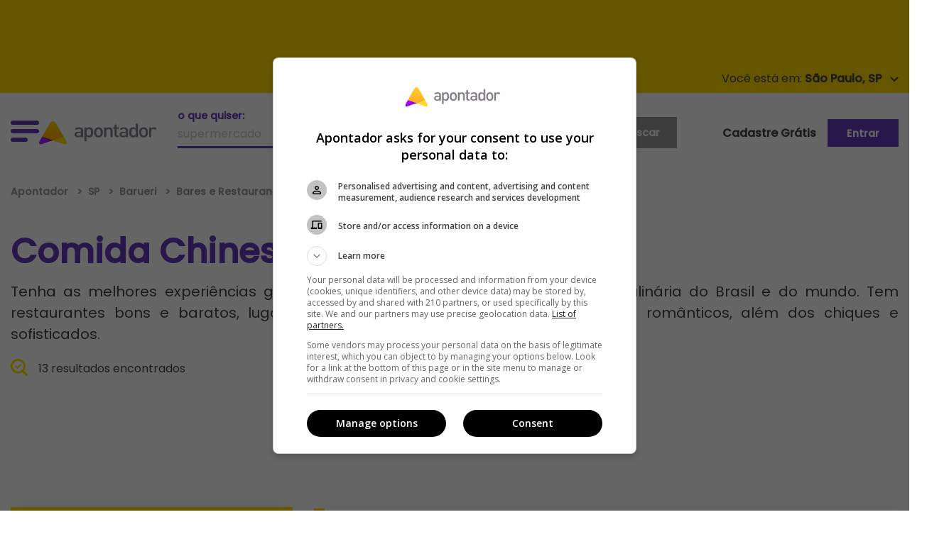

--- FILE ---
content_type: text/html; charset=UTF-8
request_url: https://www.apontador.com.br/em/barueri-sp/bares-e-restaurantes/comida-chinesa/
body_size: 14438
content:

<!doctype html>
<html class="no-js" lang="pt-br">
<head>

    

<script>
    var jsonCategory = JSON.parse('{"category":"Bares e Restaurantes","subcategory":"Comida Chinesa"}');
    var dataLayer = window.dataLayer || [];
    dataLayer.push({
        'event': 'categorias',
        'categoria': jsonCategory['category'] || '',
        'subcategoria': jsonCategory['subcategory'] || ''
    });
</script>




    <meta charset="utf-8"/>
    <meta http-equiv="x-ua-compatible" content="ie=edge">
    <meta name="viewport" content="width=device-width, initial-scale=1.0">
    <meta property="apontador:name" content="apontador-website">
    <meta property="apontador:version" content="0.1.249">
    <meta name="google-site-verification" content="oPee0kxvBtb0gTx3vIjnE18aQms4k7YpJzkT2DbHCWI"/>
    <meta name="google-site-verification" content="hjZoJBmADnVOlrNrkEgv0FoADqFrDvTAcNZsd-4pB54"/>
    <meta name="facebook-domain-verification" content="3mi9wts4x4kqbac8xtw7yf10ybkjf1"/>



    <meta name="robots" content="index, follow">
    <meta name="googlebot" content="index, follow">
    <meta name="language" content="pt-br">

    


    <title>
    
    
        Comida Chinesa em Barueri, SP - Apontador
    
    </title>
<link rel="canonical" href="https://www.apontador.com.br/em/barueri-sp/bares-e-restaurantes/comida-chinesa/">
<meta name="twitter:card" content="summary" />
<meta name="twitter:site" content="@apontador" />
<meta name="twitter:domain" content="www.apontador.com" />
<meta name="twitter:url" content="https://www.apontador.com.br/em/barueri-sp/bares-e-restaurantes/comida-chinesa/" />
<meta name="twitter:app:name:iphone" content="Apontador" />
<meta name="twitter:app:id:iphone" content="670022316" />
<meta name="twitter:app:name:googleplay" content="Apontador" />
<meta name="twitter:app:id:googleplay" content="com.lbslocal.android.local" />
<meta name="twitter:title" content="Comida Chinesa em Barueri, SP" />
<meta property="fb:app_id" content="326174470826952" />
<meta property="og:title" content="Comida Chinesa em Barueri, SP" />
<meta property="og:site_name" content="Apontador" />
<meta property="og:url" content="https://www.apontador.com.br/em/barueri-sp/bares-e-restaurantes/comida-chinesa/" />
<meta name="keywords" content="locais Comida Chinesa em Barueri, SP mapas telefone endereço" />


<meta name="description" content="Encontre aqui diversas informações sobre Comida Chinesa em Barueri, SP. Confira o telefone, endereço, avaliações dos clientes e mais detalhes de todos os estabelecimentos de SP. Veja agora como chegar ao seu destino." />
<meta name="og:description" content="Encontre aqui diversas informações sobre Comida Chinesa em Barueri, SP. Confira o telefone, endereço, avaliações dos clientes e mais detalhes de todos os estabelecimentos de SP. Veja agora como chegar ao seu destino." />
<meta name="twitter:description" content="Encontre aqui diversas informações sobre Comida Chinesa em Barueri, SP. Confira o telefone, endereço, avaliações dos clientes e mais detalhes de todos os estabelecimentos de SP. Veja agora como chegar ao seu destino." />


<meta property="place:category" content="Bares e Restaurantes" />







    <meta property="search:page" content="1"/>

    

    
    



	<link rel="dns-prefetch" href="https://www.apontador.com.br/">
	<link rel="dns-prefetch" href="https://newpoi-assets.apontador.com.br/">
	<link rel="dns-prefetch" href="https://www.google.com/">
	<link rel="dns-prefetch" href="https://marcas.s3.amazonaws.com/">
	<link rel="dns-prefetch" href="https://pagead2.googlesyndication.com/">
	<link rel="preconnect" href="https://securepubads.g.doubleclick.net/" crossorigin>
	<link rel="dns-prefetch" href="https://securepubads.g.doubleclick.net/" />
	<link rel="dns-prefetch" href="https://cm.g.doubleclick.net/" />
	<link rel="dns-prefetch" href="https://tpc.googlesyndication.com/" />
	<link rel="dns-prefetch" href="https://www.googletagservices.com/" />
	<link rel="preconnect" href="https://www.googletagmanager.com/" crossorigin>
	<link rel="dns-prefetch" href="https://www.googletagmanager.com/" />
	<link rel="dns-prefetch" href="https://www.googleadservices.com/" />
	<link rel="dns-prefetch" href="https://www.google-analytics.com/" />
	<link rel="dns-prefetch" href="https://www.googleads.g.doubleclick.net/" />
	<link rel="dns-prefetch" href="https://fonts.googleapis.com/">
	<link rel="dns-prefetch" href="https://connect.facebook.net">
	<link rel="dns-prefetch" href="https://maps.googleapis.com/">
	<link rel="dns-prefetch" href="https://stats.g.doubleclick.net/" />
	<link rel="dns-prefetch" href="https://maps.gstatic.com/" />
	<link rel="dns-prefetch" href="https://adservice.google.com.br" />
	<link rel="dns-prefetch" href="https://cdn.ampproject.org" />

	<link title="Apontador Busca Local" rel="search" type="application/opensearchdescription+xml"
          href="https://newpoi-assets.apontador.com.br/assets/xml/opensearch-description-mlb.xml"/>
    <link rel="icon" type="image/x-icon" href="https://newpoi-assets.apontador.com.br/website/images/favicon.ico"/>
    <link rel="stylesheet" href="https://newpoi-assets.apontador.com.br/website/assets/css/app.css?version=0.1.249-1">

    <script type="application/ld+json">
{
    "@context": "http://schema.org",
    "@type": "Organization",
    "url": "https://www.apontador.com.br",
    "name": "Apontador",
    "legalName": "Apontador",
    "logo": "https://newpoi-assets.apontador.com.br/website/images/logo.svg",
    "sameAs": [
        "https://www.facebook.com/apontador",
        "https://twitter.com/apontador",
        "https://www.linkedin.com/company/apontador",
        "https://www.instagram.com/apontador.com.br",
        "https://www.youtube.com/user/ApontadorBuscaLocal"
    ],
    "contactPoint": [{
        "@type": "ContactPoint",
        "telephone": "+55-11-3047-8410",
        "contactType": "sales",
        "email": "relacionamento@apontador.com",
        "areaServed": "BR",
        "availableLanguage": ["Portuguese"]
    }]
}
</script>
    <script type="application/ld+json">
{
    "@context": "http://schema.org",
    "@type": "WebSite",
    "url": "https://www.apontador.com.br",
    "potentialAction": {
        "@type": "SearchAction",
        "target": "https://www.apontador.com.br/local/search.html?q={query}",
        "query-input": "required name=query"
    }
}
</script>
</head>


<body class="">

  <div class="ads ads__top" align="center" data-closable>
    <div class="outer-center">
      <div class="pubad" data-pos="LLB" style="margin:0 auto; text-align: center"></div>
    </div>
  </div><!-- //.ads__top -->

  <div class="top-bar-yellow show-for-large">
    <div class="grid-container">
      <div class="grid-x">
        <div class="your-city">
          <p data-toggle="loja-cidade-dropdown-top">
            <span id="geolocation">Você está em: <strong>São Paulo, SP</strong></span>
            <img loading="lazy" class="arrow" src="https://newpoi-assets.apontador.com.br/website/assets/img/icons/carot-arrow.svg" alt="">
          </p>
          <div class="dropdown-pane top" id="loja-cidade-dropdown-top" data-position="bottom" data-alignment="center" data-dropdown>
            <form action="">
              <div class="input-group">
                <label for="where">onde quiser:
                  <input type="text" id="where" name="loc"
                         placeholder="São Paulo">
                </label>
                <div class="input-group-button">
                  <input type="submit" class="button" value="">
                </div>
              </div>
            </form>
            <ul class="menu">
              <li><a href="https://www.apontador.com.br/em/belo-horizonte-mg">Belo Horizonte</a></li>
              <li><a href="https://www.apontador.com.br/em/campinas-sp">Campinas</a></li>
              <li><a href="https://www.apontador.com.br/em/brasilia-df">Brasília</a></li>
              <li><a href="https://www.apontador.com.br/em/ribeirao-preto-sp">Ribeirão Preto</a></li>
              <li><a href="https://www.apontador.com.br/em/curitiba-pr">Curitiba</a></li>
              <li><a href="https://www.apontador.com.br/em/sorocaba-sp">Sorocaba</a></li>
              <li><a href="https://www.apontador.com.br/em/florianopolis-sc">Florianópolis</a></li>
              <li><a href="https://www.apontador.com.br/em/guarulhos-sp">Guarulhos</a></li>
              <li><a href="https://www.apontador.com.br/em/porto-alegre-rs">Porto Alegre</a></li>
              <li><a href="https://www.apontador.com.br/em/fortaleza-ce">Fortaleza</a></li>
              <li><a href="https://www.apontador.com.br/em/rio-de-janeiro-rj">Rio de Janeiro</a></li>
              <li><a href="https://www.apontador.com.br/em/manaus-am">Manaus</a></li>
              <li><a href="https://www.apontador.com.br/em/sao-paulo-sp">São Paulo</a></li>
              <li><a href="https://www.apontador.com.br/em/cuiaba-mt">Cuiabá</a></li>
            </ul>
          </div>
        </div><!-- //.your-city -->
      </div>
    </div>
  </div><!-- //.top-bar-yellow -->

<header class="page-header">
  
  <div class="off-canvas position-left  is-closed" id="off-canvas-menu" data-off-canvas  data-content-scroll="true">
    <div  data-off-canvas-scrollbox>
      <p class="close-pane" data-toggle="off-canvas-menu"><img loading="lazy" src="https://newpoi-assets.apontador.com.br/website/assets/img/icons/close-pane.svg" alt=""> Fechar</p>
      <ul class="vertical menu drilldown" data-drilldown data-back-button="">
        <p class="h3">Categorias</p>
        <li><a class="href-geolocation" href="https://www.apontador.com.br/em/barueri-sp/alimentos-e-bebidas/">Alimentos e Bebidas</a>
          <ul>
            
            <li><a class="href-geolocation" href="https://www.apontador.com.br/em/barueri-sp/alimentos-e-bebidas/acougues/">Açougues</a></li>
            
            <li><a class="href-geolocation" href="https://www.apontador.com.br/em/barueri-sp/alimentos-e-bebidas/lojas-de-bebidas/">Lojas de Bebidas</a></li>
            
            <li><a class="href-geolocation" href="https://www.apontador.com.br/em/barueri-sp/alimentos-e-bebidas/padarias/">Padarias</a></li>
            
            <li><a class="href-geolocation" href="https://www.apontador.com.br/em/barueri-sp/alimentos-e-bebidas/mercearias/">Mercearias</a></li>
            
            <li><a class="href-geolocation" href="https://www.apontador.com.br/em/barueri-sp/alimentos-e-bebidas/alimentos/">Alimentos</a></li>
            
            <li><a class="href-geolocation" href="https://www.apontador.com.br/em/barueri-sp/alimentos-e-bebidas/docerias-e-confeitarias/">Docerias e Confeitarias</a></li>
            
            <li><a class="href-geolocation" href="https://www.apontador.com.br/em/barueri-sp/alimentos-e-bebidas/lojas-de-conveniencia/">Lojas de Conveniência</a></li>
            
            <li><a class="href-geolocation" href="https://www.apontador.com.br/em/barueri-sp/alimentos-e-bebidas/confeitarias/">Confeitarias</a></li>
            
            <li><a class="href-geolocation" href="https://www.apontador.com.br/em/barueri-sp/alimentos-e-bebidas/peixarias/">Peixarias</a></li>
            
            <li><a class="href-geolocation" href="https://www.apontador.com.br/em/barueri-sp/alimentos-e-bebidas/supermercados/">Supermercados</a></li>
            
            <li><a class="href-geolocation" href="https://www.apontador.com.br/em/barueri-sp/alimentos-e-bebidas/distribuidora-de-agua/">Distribuidora de Água</a></li>
            
            <li class="js-drilldown-back applied"><a href="#">Voltar</a></li>
          </ul>
        </li>
        <li><a class="href-geolocation" href="https://www.apontador.com.br/em/barueri-sp/animais/">Animais</a>
          <ul>
            
            <li><a class="href-geolocation" href="https://www.apontador.com.br/em/barueri-sp/animais/criacao-e-venda-de-animais/">Criação e Venda de Animais</a></li>
            
            <li><a class="href-geolocation" href="https://www.apontador.com.br/em/barueri-sp/animais/canis/">Canis</a></li>
            
            <li><a class="href-geolocation" href="https://www.apontador.com.br/em/barueri-sp/animais/clinicas-e-hospitais-veterinarios/">Clinicas e Hospitais Veterinários</a></li>
            
            <li><a class="href-geolocation" href="https://www.apontador.com.br/em/barueri-sp/animais/racoes/">Rações</a></li>
            
            <li><a class="href-geolocation" href="https://www.apontador.com.br/em/barueri-sp/animais/veterinarios/">Veterinários</a></li>
            
            <li><a class="href-geolocation" href="https://www.apontador.com.br/em/barueri-sp/animais/pet-shops/">Pet Shops</a></li>
            
            <li><a class="href-geolocation" href="https://www.apontador.com.br/em/barueri-sp/animais/produtos-veterinarios/">Produtos Veterinários</a></li>
            
            <li><a class="href-geolocation" href="https://www.apontador.com.br/em/barueri-sp/animais/servicos-para-animais/">Serviços para Animais</a></li>
            
            <li><a class="href-geolocation" href="https://www.apontador.com.br/em/barueri-sp/animais/day-care-e-hotel/">Day Care e Hotel</a></li>
            
            <li><a class="href-geolocation" href="https://www.apontador.com.br/em/barueri-sp/animais/ongs-e-resgate-de-animais/">ONGs e Resgate de Animais</a></li>
            
            <li class="js-drilldown-back applied"><a href="#">Voltar</a></li>
          </ul>
        </li>
        <li><a class="href-geolocation" href="https://www.apontador.com.br/em/barueri-sp/arte-e-cultura/">Arte e Cultura</a>
          <ul>
            
            <li><a class="href-geolocation" href="https://www.apontador.com.br/em/barueri-sp/arte-e-cultura/cultura/">Cultura</a></li>
            
            <li><a class="href-geolocation" href="https://www.apontador.com.br/em/barueri-sp/arte-e-cultura/cinema/">Cinema</a></li>
            
            <li><a class="href-geolocation" href="https://www.apontador.com.br/em/barueri-sp/arte-e-cultura/artes-e-musica/">Artes e Música</a></li>
            
            <li><a class="href-geolocation" href="https://www.apontador.com.br/em/barueri-sp/arte-e-cultura/galerias-de-arte/">Galerias de Arte</a></li>
            
            <li><a class="href-geolocation" href="https://www.apontador.com.br/em/barueri-sp/arte-e-cultura/bibliotecas/">Bibliotecas</a></li>
            
            <li><a class="href-geolocation" href="https://www.apontador.com.br/em/barueri-sp/arte-e-cultura/museus/">Museus</a></li>
            
            <li><a class="href-geolocation" href="https://www.apontador.com.br/em/barueri-sp/arte-e-cultura/centros-culturais/">Centros Culturais</a></li>
            
            <li><a class="href-geolocation" href="https://www.apontador.com.br/em/barueri-sp/arte-e-cultura/galerias/">Galerias</a></li>
            
            <li><a class="href-geolocation" href="https://www.apontador.com.br/em/barueri-sp/arte-e-cultura/livrarias/">Livrarias</a></li>
            
            <li><a class="href-geolocation" href="https://www.apontador.com.br/em/barueri-sp/arte-e-cultura/teatros/">Teatros</a></li>
            
            <li><a class="href-geolocation" href="https://www.apontador.com.br/em/barueri-sp/arte-e-cultura/estudio-de-tatuagem-e-piercing/">Estúdio de Tatuagem e Piercing</a></li>
            
            <li><a class="href-geolocation" href="https://www.apontador.com.br/em/barueri-sp/arte-e-cultura/dancas/">Danças</a></li>
            
            <li class="js-drilldown-back applied"><a href="#">Voltar</a></li>
          </ul>
        </li>
        <li><a class="href-geolocation" href="https://www.apontador.com.br/em/barueri-sp/automoveis-e-veiculos/">Automóveis e Veículos</a>
          <ul>
            
            <li><a class="href-geolocation" href="https://www.apontador.com.br/em/barueri-sp/automoveis-e-veiculos/lava-rapido/">Lava-Rápido</a></li>
            
            <li><a class="href-geolocation" href="https://www.apontador.com.br/em/barueri-sp/automoveis-e-veiculos/locadoras-de-veiculos/">Locadoras de Veículos</a></li>
            
            <li><a class="href-geolocation" href="https://www.apontador.com.br/em/barueri-sp/automoveis-e-veiculos/mecanicas-e-oficinas/">Mecânicas e Oficinas</a></li>
            
            <li><a class="href-geolocation" href="https://www.apontador.com.br/em/barueri-sp/automoveis-e-veiculos/auto-escolas/">Auto escolas</a></li>
            
            <li><a class="href-geolocation" href="https://www.apontador.com.br/em/barueri-sp/automoveis-e-veiculos/estacionamentos/">Estacionamentos</a></li>
            
            <li><a class="href-geolocation" href="https://www.apontador.com.br/em/barueri-sp/automoveis-e-veiculos/postos-de-combustivel/">Postos de Combustível</a></li>
            
            <li><a class="href-geolocation" href="https://www.apontador.com.br/em/barueri-sp/automoveis-e-veiculos/revendedores-e-concessionarias/">Revendedores e Concessionárias</a></li>
            
            <li><a class="href-geolocation" href="https://www.apontador.com.br/em/barueri-sp/automoveis-e-veiculos/despachantes/">Despachantes</a></li>
            
            <li><a class="href-geolocation" href="https://www.apontador.com.br/em/barueri-sp/automoveis-e-veiculos/ferro-velho/">Ferro-Velho</a></li>
            
            <li><a class="href-geolocation" href="https://www.apontador.com.br/em/barueri-sp/automoveis-e-veiculos/guinchos/">Guinchos</a></li>
            
            <li><a class="href-geolocation" href="https://www.apontador.com.br/em/barueri-sp/automoveis-e-veiculos/motor-para-veiculo/">Motor para Veículo</a></li>
            
            <li><a class="href-geolocation" href="https://www.apontador.com.br/em/barueri-sp/automoveis-e-veiculos/pecas-e-acessorios-para-veiculos/">Peças e Acessórios Para Veículos</a></li>
            
            <li><a class="href-geolocation" href="https://www.apontador.com.br/em/barueri-sp/automoveis-e-veiculos/borracharias-e-pneus/">Borracharias e Pneus</a></li>
            
            <li><a class="href-geolocation" href="https://www.apontador.com.br/em/barueri-sp/automoveis-e-veiculos/trailer/">Trailer</a></li>
            
            <li><a class="href-geolocation" href="https://www.apontador.com.br/em/barueri-sp/automoveis-e-veiculos/servicos-em-veiculos/">Serviços em Veículos</a></li>
            
            <li><a class="href-geolocation" href="https://www.apontador.com.br/em/barueri-sp/automoveis-e-veiculos/placa-de-identificacao-de-veiculos/">Placa de identificação de veículos</a></li>
            
            <li><a class="href-geolocation" href="https://www.apontador.com.br/em/barueri-sp/automoveis-e-veiculos/tapecaria-automotiva/">Tapeçaria Automotiva</a></li>
            
            <li class="js-drilldown-back applied"><a href="#">Voltar</a></li>
          </ul>
        </li>
        <li><a class="href-geolocation" href="https://www.apontador.com.br/em/barueri-sp/bares-e-restaurantes/">Bares e Restaurantes</a>
          <ul>
            
            <li><a class="href-geolocation" href="https://www.apontador.com.br/em/barueri-sp/bares-e-restaurantes/lanchonetes/">Lanchonetes</a></li>
            
            <li><a class="href-geolocation" href="https://www.apontador.com.br/em/barueri-sp/bares-e-restaurantes/restaurantes/">Restaurantes</a></li>
            
            <li><a class="href-geolocation" href="https://www.apontador.com.br/em/barueri-sp/bares-e-restaurantes/frutos-do-mar/">Frutos do Mar</a></li>
            
            <li><a class="href-geolocation" href="https://www.apontador.com.br/em/barueri-sp/bares-e-restaurantes/entrega-de-marmitex/">Entrega de Marmitex</a></li>
            
            <li><a class="href-geolocation" href="https://www.apontador.com.br/em/barueri-sp/bares-e-restaurantes/comida-argentina/">Comida Argentina</a></li>
            
            <li><a class="href-geolocation" href="https://www.apontador.com.br/em/barueri-sp/bares-e-restaurantes/pamonharias/">Pamonharias</a></li>
            
            <li><a class="href-geolocation" href="https://www.apontador.com.br/em/barueri-sp/bares-e-restaurantes/quiosques/">Quiosques</a></li>
            
            <li><a class="href-geolocation" href="https://www.apontador.com.br/em/barueri-sp/bares-e-restaurantes/comida-variada/">Comida Variada</a></li>
            
            <li><a class="href-geolocation" href="https://www.apontador.com.br/em/barueri-sp/bares-e-restaurantes/sorveterias/">Sorveterias</a></li>
            
            <li><a class="href-geolocation" href="https://www.apontador.com.br/em/barueri-sp/bares-e-restaurantes/sopas/">Sopas</a></li>
            
            <li><a class="href-geolocation" href="https://www.apontador.com.br/em/barueri-sp/bares-e-restaurantes/bistros/">Bistrôs</a></li>
            
            <li><a class="href-geolocation" href="https://www.apontador.com.br/em/barueri-sp/bares-e-restaurantes/cyber-cafes/">Cyber Cafés</a></li>
            
            <li><a class="href-geolocation" href="https://www.apontador.com.br/em/barueri-sp/bares-e-restaurantes/comida-contemporanea/">Comida Contemporânea</a></li>
            
            <li><a class="href-geolocation" href="https://www.apontador.com.br/em/barueri-sp/bares-e-restaurantes/comida-alema/">Comida Alemã</a></li>
            
            <li><a class="href-geolocation" href="https://www.apontador.com.br/em/barueri-sp/bares-e-restaurantes/comida-arabe/">Comida Árabe</a></li>
            
            <li><a class="href-geolocation" href="https://www.apontador.com.br/em/barueri-sp/bares-e-restaurantes/grelhados/">Grelhados</a></li>
            
            <li><a class="href-geolocation" href="https://www.apontador.com.br/em/barueri-sp/bares-e-restaurantes/comida-australiana/">Comida Australiana</a></li>
            
            <li><a class="href-geolocation" href="https://www.apontador.com.br/em/barueri-sp/bares-e-restaurantes/comida-brasileira/">Comida Brasileira</a></li>
            
            <li><a class="href-geolocation" href="https://www.apontador.com.br/em/barueri-sp/bares-e-restaurantes/cafeterias/">Cafeterias</a></li>
            
            <li><a class="href-geolocation" href="https://www.apontador.com.br/em/barueri-sp/bares-e-restaurantes/cantinas/">Cantinas</a></li>
            
            <li><a class="href-geolocation" href="https://www.apontador.com.br/em/barueri-sp/bares-e-restaurantes/casas-de-cha/">Casas de Chá</a></li>
            
            <li><a class="href-geolocation" href="https://www.apontador.com.br/em/barueri-sp/bares-e-restaurantes/comida-goiana/">Comida Goiana</a></li>
            
            <li><a class="href-geolocation" href="https://www.apontador.com.br/em/barueri-sp/bares-e-restaurantes/comida-chinesa/">Comida Chinesa</a></li>
            
            <li><a class="href-geolocation" href="https://www.apontador.com.br/em/barueri-sp/bares-e-restaurantes/churrascarias/">Churrascarias</a></li>
            
            <li><a class="href-geolocation" href="https://www.apontador.com.br/em/barueri-sp/bares-e-restaurantes/comida-caseira/">Comida Caseira</a></li>
            
            <li><a class="href-geolocation" href="https://www.apontador.com.br/em/barueri-sp/bares-e-restaurantes/comida-mineira/">Comida Mineira</a></li>
            
            <li><a class="href-geolocation" href="https://www.apontador.com.br/em/barueri-sp/bares-e-restaurantes/naturais/">Naturais</a></li>
            
            <li><a class="href-geolocation" href="https://www.apontador.com.br/em/barueri-sp/bares-e-restaurantes/comida-nordestina/">Comida Nordestina</a></li>
            
            <li><a class="href-geolocation" href="https://www.apontador.com.br/em/barueri-sp/bares-e-restaurantes/comida-vegetariana/">Comida Vegetariana</a></li>
            
            <li><a class="href-geolocation" href="https://www.apontador.com.br/em/barueri-sp/bares-e-restaurantes/fast-food/">Fast Food</a></li>
            
            <li><a class="href-geolocation" href="https://www.apontador.com.br/em/barueri-sp/bares-e-restaurantes/comida-coreana/">Comida Coreana</a></li>
            
            <li><a class="href-geolocation" href="https://www.apontador.com.br/em/barueri-sp/bares-e-restaurantes/comida-espanhola/">Comida Espanhola</a></li>
            
            <li><a class="href-geolocation" href="https://www.apontador.com.br/em/barueri-sp/bares-e-restaurantes/comida-francesa/">Comida Francesa</a></li>
            
            <li><a class="href-geolocation" href="https://www.apontador.com.br/em/barueri-sp/bares-e-restaurantes/galeterias/">Galeterias</a></li>
            
            <li><a class="href-geolocation" href="https://www.apontador.com.br/em/barueri-sp/bares-e-restaurantes/comida-internacional/">Comida Internacional</a></li>
            
            <li><a class="href-geolocation" href="https://www.apontador.com.br/em/barueri-sp/bares-e-restaurantes/culinaria-italiana/">Culinária Italiana</a></li>
            
            <li><a class="href-geolocation" href="https://www.apontador.com.br/em/barueri-sp/bares-e-restaurantes/comida-japonesa/">Comida Japonesa</a></li>
            
            <li><a class="href-geolocation" href="https://www.apontador.com.br/em/barueri-sp/bares-e-restaurantes/comida-judaica/">Comida Judaica</a></li>
            
            <li><a class="href-geolocation" href="https://www.apontador.com.br/em/barueri-sp/bares-e-restaurantes/pastelarias/">Pastelarias</a></li>
            
            <li><a class="href-geolocation" href="https://www.apontador.com.br/em/barueri-sp/bares-e-restaurantes/comida-mediterranea/">Comida Mediterrânea</a></li>
            
            <li><a class="href-geolocation" href="https://www.apontador.com.br/em/barueri-sp/bares-e-restaurantes/comida-mexicana/">Comida Mexicana</a></li>
            
            <li><a class="href-geolocation" href="https://www.apontador.com.br/em/barueri-sp/bares-e-restaurantes/pizzarias/">Pizzarias</a></li>
            
            <li><a class="href-geolocation" href="https://www.apontador.com.br/em/barueri-sp/bares-e-restaurantes/comida-portuguesa/">Comida Portuguesa</a></li>
            
            <li><a class="href-geolocation" href="https://www.apontador.com.br/em/barueri-sp/bares-e-restaurantes/saladas/">Saladas</a></li>
            
            <li><a class="href-geolocation" href="https://www.apontador.com.br/em/barueri-sp/bares-e-restaurantes/steak-house/">Steak House</a></li>
            
            <li><a class="href-geolocation" href="https://www.apontador.com.br/em/barueri-sp/bares-e-restaurantes/comida-suica/">Comida Suíça</a></li>
            
            <li><a class="href-geolocation" href="https://www.apontador.com.br/em/barueri-sp/bares-e-restaurantes/espetinhos-de-churrasco/">Espetinhos de Churrasco</a></li>
            
            <li><a class="href-geolocation" href="https://www.apontador.com.br/em/barueri-sp/bares-e-restaurantes/creperias/">Creperias</a></li>
            
            <li><a class="href-geolocation" href="https://www.apontador.com.br/em/barueri-sp/bares-e-restaurantes/fondue/">Fondue</a></li>
            
            <li><a class="href-geolocation" href="https://www.apontador.com.br/em/barueri-sp/bares-e-restaurantes/frutaria/">Frutaria</a></li>
            
            <li><a class="href-geolocation" href="https://www.apontador.com.br/em/barueri-sp/bares-e-restaurantes/rotisserie/">Rotisserie</a></li>
            
            <li><a class="href-geolocation" href="https://www.apontador.com.br/em/barueri-sp/bares-e-restaurantes/hamburgueria/">Hamburgueria</a></li>
            
            <li><a class="href-geolocation" href="https://www.apontador.com.br/em/barueri-sp/bares-e-restaurantes/buffet---self-service/">Buffet / Self-service</a></li>
            
            <li><a class="href-geolocation" href="https://www.apontador.com.br/em/barueri-sp/bares-e-restaurantes/bares-e-pubs/">Bares e Pubs</a></li>
            
            <li><a class="href-geolocation" href="https://www.apontador.com.br/em/barueri-sp/bares-e-restaurantes/food-truck/">Food truck</a></li>
            
            <li><a class="href-geolocation" href="https://www.apontador.com.br/em/barueri-sp/bares-e-restaurantes/entregas---delivery/">Entregas - Delivery</a></li>
            
            <li class="js-drilldown-back applied"><a href="#">Voltar</a></li>
          </ul>
        </li>
        <li><a class="href-geolocation" href="https://www.apontador.com.br/em/barueri-sp/beleza-e-estetica/">Beleza e Estética</a>
          <ul>
            
            <li><a class="href-geolocation" href="https://www.apontador.com.br/em/barueri-sp/beleza-e-estetica/perfumarias/">Perfumarias</a></li>
            
            <li><a class="href-geolocation" href="https://www.apontador.com.br/em/barueri-sp/beleza-e-estetica/lojas-de-cosmeticos/">Lojas de Cosméticos</a></li>
            
            <li><a class="href-geolocation" href="https://www.apontador.com.br/em/barueri-sp/beleza-e-estetica/estetica/">Estética</a></li>
            
            <li><a class="href-geolocation" href="https://www.apontador.com.br/em/barueri-sp/beleza-e-estetica/salao-de-beleza/">Salão de Beleza</a></li>
            
            <li><a class="href-geolocation" href="https://www.apontador.com.br/em/barueri-sp/beleza-e-estetica/manicure-e-pedicure/">Manicure e pedicure</a></li>
            
            <li><a class="href-geolocation" href="https://www.apontador.com.br/em/barueri-sp/beleza-e-estetica/salao-de-bronzeamento/">Salão de Bronzeamento</a></li>
            
            <li class="js-drilldown-back applied"><a href="#">Voltar</a></li>
          </ul>
        </li>
        <li><a class="href-geolocation" href="https://www.apontador.com.br/em/barueri-sp/beneficios/">Benefícios</a>
          <ul>
            
            <li><a class="href-geolocation" href="https://www.apontador.com.br/em/barueri-sp/beneficios/administracao-de-convenios/">Administração de Convênios</a></li>
            
            <li><a class="href-geolocation" href="https://www.apontador.com.br/em/barueri-sp/beneficios/assistencia-medica/">Assistência Médica</a></li>
            
            <li><a class="href-geolocation" href="https://www.apontador.com.br/em/barueri-sp/beneficios/assistencia-odontologica/">Assistência Odontológica</a></li>
            
            <li class="js-drilldown-back applied"><a href="#">Voltar</a></li>
          </ul>
        </li>
        <li><a class="href-geolocation" href="https://www.apontador.com.br/em/barueri-sp/casa-e-decoracao/">Casa e Decoração</a>
          <ul>
            
            <li><a class="href-geolocation" href="https://www.apontador.com.br/em/barueri-sp/casa-e-decoracao/moveis/">Móveis</a></li>
            
            <li><a class="href-geolocation" href="https://www.apontador.com.br/em/barueri-sp/casa-e-decoracao/antiguidade/">Antiguidade</a></li>
            
            <li><a class="href-geolocation" href="https://www.apontador.com.br/em/barueri-sp/casa-e-decoracao/cama--mesa-e-banho/">Cama, Mesa e Banho</a></li>
            
            <li><a class="href-geolocation" href="https://www.apontador.com.br/em/barueri-sp/casa-e-decoracao/utensilios-e-utilidades-domesticas/">Utensílios e Utilidades Domésticas</a></li>
            
            <li><a class="href-geolocation" href="https://www.apontador.com.br/em/barueri-sp/casa-e-decoracao/moveis-planejados/">Móveis Planejados</a></li>
            
            <li><a class="href-geolocation" href="https://www.apontador.com.br/em/barueri-sp/casa-e-decoracao/decoracao/">Decoração</a></li>
            
            <li><a class="href-geolocation" href="https://www.apontador.com.br/em/barueri-sp/casa-e-decoracao/banheiro/">Banheiro</a></li>
            
            <li><a class="href-geolocation" href="https://www.apontador.com.br/em/barueri-sp/casa-e-decoracao/jardim-e-lazer/">Jardim e Lazer</a></li>
            
            <li><a class="href-geolocation" href="https://www.apontador.com.br/em/barueri-sp/casa-e-decoracao/estofados/">Estofados</a></li>
            
            <li class="js-drilldown-back applied"><a href="#">Voltar</a></li>
          </ul>
        </li>
        <li><a class="href-geolocation" href="https://www.apontador.com.br/em/barueri-sp/clinicas-e-diagnosticos/">Clínicas e Diagnósticos</a>
          <ul>
            
            <li><a class="href-geolocation" href="https://www.apontador.com.br/em/barueri-sp/clinicas-e-diagnosticos/clinicas-e-centros-de-diagnostico/">Clínicas e Centros de Diagnóstico</a></li>
            
            <li><a class="href-geolocation" href="https://www.apontador.com.br/em/barueri-sp/clinicas-e-diagnosticos/laboratorios/">Laboratórios</a></li>
            
            <li><a class="href-geolocation" href="https://www.apontador.com.br/em/barueri-sp/clinicas-e-diagnosticos/clinicas-de-cardiologia/">Clínicas de Cardiologia</a></li>
            
            <li><a class="href-geolocation" href="https://www.apontador.com.br/em/barueri-sp/clinicas-e-diagnosticos/clinicas-de-check-up/">Clínicas de Check-Up</a></li>
            
            <li><a class="href-geolocation" href="https://www.apontador.com.br/em/barueri-sp/clinicas-e-diagnosticos/clinicas-de-densitometria-ossea/">Clínicas de Densitometria Óssea</a></li>
            
            <li><a class="href-geolocation" href="https://www.apontador.com.br/em/barueri-sp/clinicas-e-diagnosticos/clinicas-de-dermatologia/">Clínicas de Dermatologia</a></li>
            
            <li><a class="href-geolocation" href="https://www.apontador.com.br/em/barueri-sp/clinicas-e-diagnosticos/clinicas-de-fisioterapia/">Clínicas de Fisioterapia</a></li>
            
            <li><a class="href-geolocation" href="https://www.apontador.com.br/em/barueri-sp/clinicas-e-diagnosticos/clinicas-geriatricas/">Clínicas Geriátricas</a></li>
            
            <li><a class="href-geolocation" href="https://www.apontador.com.br/em/barueri-sp/clinicas-e-diagnosticos/clinicas-de-hemodialise/">Clínicas de Hemodiálise</a></li>
            
            <li><a class="href-geolocation" href="https://www.apontador.com.br/em/barueri-sp/clinicas-e-diagnosticos/clinicas-de-olhos/">Clínicas de Olhos</a></li>
            
            <li><a class="href-geolocation" href="https://www.apontador.com.br/em/barueri-sp/clinicas-e-diagnosticos/clinicas-ortopedicas/">Clínicas Ortopédicas</a></li>
            
            <li><a class="href-geolocation" href="https://www.apontador.com.br/em/barueri-sp/clinicas-e-diagnosticos/clinicas-pediatricas/">Clínicas Pediátricas</a></li>
            
            <li><a class="href-geolocation" href="https://www.apontador.com.br/em/barueri-sp/clinicas-e-diagnosticos/clinicas-de-psicologia/">Clínicas de Psicologia</a></li>
            
            <li><a class="href-geolocation" href="https://www.apontador.com.br/em/barueri-sp/clinicas-e-diagnosticos/clinicas-psiquiatricas/">Clínicas Psiquiátricas</a></li>
            
            <li><a class="href-geolocation" href="https://www.apontador.com.br/em/barueri-sp/clinicas-e-diagnosticos/clinicas-de-radiologia/">Clínicas de Radiologia</a></li>
            
            <li><a class="href-geolocation" href="https://www.apontador.com.br/em/barueri-sp/clinicas-e-diagnosticos/clinicas-de-radioterapia/">Clínicas de Radioterapia</a></li>
            
            <li><a class="href-geolocation" href="https://www.apontador.com.br/em/barueri-sp/clinicas-e-diagnosticos/clinicas-de-reabilitacao/">Clínicas de Reabilitação</a></li>
            
            <li><a class="href-geolocation" href="https://www.apontador.com.br/em/barueri-sp/clinicas-e-diagnosticos/clinicas-de-repouso/">Clínicas de Repouso</a></li>
            
            <li><a class="href-geolocation" href="https://www.apontador.com.br/em/barueri-sp/clinicas-e-diagnosticos/clinicas-de-ultra-sonografia-e-ecografia/">Clínicas de Ultra-Sonografia e Ecografia</a></li>
            
            <li><a class="href-geolocation" href="https://www.apontador.com.br/em/barueri-sp/clinicas-e-diagnosticos/tomografia-e-ressonancia-magnetica/">Tomografia e Ressonância Magnética</a></li>
            
            <li><a class="href-geolocation" href="https://www.apontador.com.br/em/barueri-sp/clinicas-e-diagnosticos/ultra-som/">Ultra-Som</a></li>
            
            <li><a class="href-geolocation" href="https://www.apontador.com.br/em/barueri-sp/clinicas-e-diagnosticos/clinicas-de-reproducao-humana/">Clínicas de Reprodução Humana</a></li>
            
            <li><a class="href-geolocation" href="https://www.apontador.com.br/em/barueri-sp/clinicas-e-diagnosticos/clinicas-ginecologicas-e-obstetricas/">Clínicas Ginecológicas e Obstétricas</a></li>
            
            <li><a class="href-geolocation" href="https://www.apontador.com.br/em/barueri-sp/clinicas-e-diagnosticos/clinicas-de-alergia-e-imunologia/">Clínicas de Alergia e Imunologia</a></li>
            
            <li><a class="href-geolocation" href="https://www.apontador.com.br/em/barueri-sp/clinicas-e-diagnosticos/clinicas-urologicas/">Clínicas Urológicas</a></li>
            
            <li><a class="href-geolocation" href="https://www.apontador.com.br/em/barueri-sp/clinicas-e-diagnosticos/clinicas-especializadas/">Clínicas Especializadas</a></li>
            
            <li><a class="href-geolocation" href="https://www.apontador.com.br/em/barueri-sp/clinicas-e-diagnosticos/clinicas-medicas/">Clínicas Médicas</a></li>
            
            <li class="js-drilldown-back applied"><a href="#">Voltar</a></li>
          </ul>
        </li>
        <li><a class="href-geolocation" href="https://www.apontador.com.br/em/barueri-sp/com/">Com</a>
          <ul>
            
            <li><a class="href-geolocation" href="https://www.apontador.com.br/em/barueri-sp/com/ft/">Ft</a></li>
            
            <li><a class="href-geolocation" href="https://www.apontador.com.br/em/barueri-sp/com/som-e-video/">Som e Vídeo</a></li>
            
            <li class="js-drilldown-back applied"><a href="#">Voltar</a></li>
          </ul>
        </li>
        
        <li>
          <a href="https://www.apontador.com.br/local/categorias">
            Veja mais Categorias
          </a>
        </li>
      </ul>
    </div>
  </div>
  <div class="off-canvas position-right is-closed" id="off-canvas-search" data-off-canvas  data-content-scroll="false">
      <div class="grid-x">
          <div class="cell small-12">
              <form class="row" id="search" action="https://www.apontador.com.br/local/search.html">
                  <div class="grid-x off-canvas-search__search-fields text-center align-center large-text-left">
                      <div class="cell small-12 large-7 search-label-container">
                          <label for="input-search-category">Encontre <br>o que quiser:</label>
                      </div>
                      <div class="cell small-12 medium-7 large-5 search-field-container">
                          <input type="text" id="input-search-category" class="awesomplete"
                                 name="q" maxlength="150" placeholder="O que você procura?"
                                 data-list="Animais, Arte & Cultura, Automóveis & Veículos, Beleza & Estética, Bares e Restaurantes, Escolas de Idioma , Eletrodomésticos, Entretenimento & Lazer, Educação, Informática, Farmácias, Hospedagem e Turismo, Salão de Beleza, Moda & Acessórios, Serviços Médicos & Consultórios"
                                 value="">
                      </div>
                      <div class="cell small-12 large-7 search-label-container">
                          <label for="input-search-place">onde quiser:</label>
                      </div>
                      <div class="cell small-12 medium-7 large-5 search-field-container">
                          <input type="text" id="input-search-place" class="awesomplete"
                                 name="loc" maxlength="150" placeholder="Cidade, Estado ou CEP"
                                 data-list="Belo Horizonte, Campinas, Brasília, Ribeirão Preto, Curitiba, Sorocaba, Florianópolis, Guarulhos, Porto Alegre, Fortaleza, Rio de Janeiro, Manaus, São Paulo, Cuiabá"
                                 value="">
                        <button class="button-geolocation hide-for-large"><span class="show-for-sr">Utilizar Geolocalização</span><img loading="lazy" src="https://newpoi-assets.apontador.com.br/website/assets/img/icons/geolocation.svg" alt=""></button>
                      </div>
                      <div class="cell small-12 medium-7 large-5 large-offset-7 search-field-container">
                        <input type="submit" class="button" id="search-place" value="buscar">
                      </div>
                  </div>
              </form>
          </div>
          <div class="cell small-12 swiper-categorias-off-canvas swiper-area">
            <p><small>Ou veja por categoria:</small></p>
            <div class="swiper-container">
              <div class="swiper-wrapper">
                <div class="swiper-slide">
                  <a class="href-geolocation" href="https://www.apontador.com.br/local/bares-e-restaurantes">
                      <strong>Bares & Restaurantes</strong>
                  </a>
                </div>
                <div class="swiper-slide">
                  <a class="href-geolocation" href="https://www.apontador.com.br/local/entretenimento-e-lazer">
                      <strong>Entretenimento & Lazer</strong>
                    </a>
                </div>
                <div class="swiper-slide">
                  <a class="href-geolocation" href="https://www.apontador.com.br/local/hospedagem-e-turismo">
                      <strong>Hospedagem & Turismo</strong>
                    </a>
                </div>
                <div class="swiper-slide">
                  <a class="href-geolocation" href="https://www.apontador.com.br/local/animais">
                      <strong>Animais</strong>
                    </a>
                </div>
                <div class="swiper-slide">
                  <a class="href-geolocation" href="https://www.apontador.com.br/local/beleza-e-estetica/salao-de-beleza">
                      <strong>Salão de Beleza</strong>
                    </a>
                </div>
                <div class="swiper-slide">
                  <a class="href-geolocation" href="https://www.apontador.com.br/local/moda-e-acessorios/vestuario">
                      <strong>Vestuario</strong>
                    </a>
                </div>
              </div>
            </div><!-- .swiper-container -->
          </div>
      </div>
  </div>


  <div class="off-canvas position-left is-closed" id="off-canvas-filter" data-off-canvas  data-content-scroll="false">
    <div class="grid-x grid-margin-x">
      <div class="cell sidebar bordered-block bordered-block--filter">
        <h2 class="title h4">Filtrar resultado</h2>
        

      </div><!-- //.sidebar -->
    </div>
  </div><!-- .filter -->

  <div class="grid-container">
    <div class="grid-x align-middle">
      <div class="cell shrink medium-8 large-9 flex-container align-middle">
        <button class="toggle-menu show-for-large" data-toggle="off-canvas-menu">
          <svg class="hamburger-menu" id="menu-icon"
            viewBox="0 0 100 80" width="40" height="40">
            <rect width="100" height="15" rx="8"></rect>
            <rect y="30" width="100" height="15" rx="8"></rect>
            <rect y="60" width="60" height="15" rx="8"></rect>
          </svg>
        </button>
        <div class="brand">
            <a href="/">
              <img loading="lazy" src="https://newpoi-assets.apontador.com.br/website/images/logo.svg" alt="Apontador">
            </a>
        </div>
        <div class="header-search show-for-large">
          <form class="flex-container align-bottom" method="get"
                action="https://www.apontador.com.br/local/search.html">
            <div>
              <label for="what">o que quiser:</label>
              <input type="text" id="what" name="q"
                placeholder="supermercado">
            </div>
            <div>
              <label for="where">onde quiser:</label>
              <input type="text" id="where" name="loc"
                placeholder="São Paulo">
            </div>
            <button type="submit" class="button secondary">buscar</button>
          </form>
        </div>
      </div>
      <div class="cell small-4 medium-4 large-3 show-for-large" >
        <ul class="menu horizontal align-right" >
          <!--<li><a href="https://www.apontador.com.br/mais#planos" class="highlight anuncie-header">Anuncie</a></li>-->
          <li style="align-items: center;"><a href="https://www.apontador.com.br/local/create.html" class="highlight highlight--bg" >Cadastre Grátis</a></li>
          
            <li><a class="button"
                   href="https://www.apontador.com.br/login?redirectUri=/em/barueri-sp/bares-e-restaurantes/comida-chinesa/">Entrar</a></li>
          
        </ul>
        <div class="dropdown-pane" id="user" data-position="bottom" data-alignment="right" data-dropdown>
          <ul class="menu vertical">
            <li><strong>Olá </strong></li>
            <li><a href="https://www.apontador.com.br/accounts/profile/">Minha Conta</a></li>
            <li><a href="https://www.apontador.com.br/local/create.html">Cadastrar um local</a></li>
            
              <li><a rel="nofollow" href="https://www.apontador.com.br/logout">Sair</a></li>
            
          </ul>
        </div>
      </div>
      <div class="cell shrink loginuser hide-for-large">
		  <a href="https://www.apontador.com.br/mais#planos"
			 target="_blank"><img loading="lazy"
								  src="https://newpoi-assets.apontador.com.br/website/assets/img/icons/icon-new-poi.svg"
								  alt=""></a>
        
          <a href="https://www.apontador.com.br/login" ><img loading="lazy" src="https://newpoi-assets.apontador.com.br/website/assets/img/icons/entrar.svg" alt=""></a>
        
        <div class="dropdown-pane" id="user-mobile" data-position="bottom" data-alignment="right" data-dropdown>
          <ul class="menu vertical">
            <li><strong>Olá </strong></li>
            <li><a href="https://www.apontador.com.br/accounts/profile/">Minha Conta</a></li>
            <li><a href="https://www.apontador.com.br/local/create.html">Cadastrar um local</a></li>
            
            <li><a rel="nofollow" href="https://www.apontador.com.br/logout">Sair</a></li>
            
          </ul>
        </div>
      </div>
    </div>
    <div class="grid-x hide-for-large align-right">
      <div class="cell shrink your-city hide-for-large">
        <p data-toggle="loja-cidade-dropdown-top-mobile">
          <span id="geolocation"><strong>São Paulo, SP</strong></span>
          <img loading="lazy" class="arrow" src="https://newpoi-assets.apontador.com.br/website/assets/img/icons/carot-arrow.svg" alt="">
        </p>
        <div class="dropdown-pane top" id="loja-cidade-dropdown-top-mobile" data-position="bottom" data-alignment="right" data-dropdown>
          <form action="https://www.apontador.com.br/local/search.html">
            <div class="input-group">
              <label for="where">onde quiser:
                <input type="text" id="where"
                       name="loc" placeholder="São Paulo"
                       value="">
              </label>
              <div class="input-group-button">
                <input type="submit" class="button" value="">
              </div>
            </div>
          </form>
          <ul class="menu">
            <li><a href="https://www.apontador.com.br/em/belo-horizonte-mg">Belo Horizonte</a></li>
            <li><a href="https://www.apontador.com.br/em/campinas-sp">Campinas</a></li>
            <li><a href="https://www.apontador.com.br/em/brasilia-df">Brasília</a></li>
            <li><a href="https://www.apontador.com.br/em/ribeirao-preto-sp">Ribeirão Preto</a></li>
            <li><a href="https://www.apontador.com.br/em/curitiba-pr">Curitiba</a></li>
            <li><a href="https://www.apontador.com.br/em/sorocaba-sp">Sorocaba</a></li>
            <li><a href="https://www.apontador.com.br/em/florianopolis-sc">Florianópolis</a></li>
            <li><a href="https://www.apontador.com.br/em/guarulhos-sp">Guarulhos</a></li>
            <li><a href="https://www.apontador.com.br/em/porto-alegre-rs">Porto Alegre</a></li>
            <li><a href="https://www.apontador.com.br/em/fortaleza-ce">Fortaleza</a></li>
            <li><a href="https://www.apontador.com.br/em/rio-de-janeiro-rj">Rio de Janeiro</a></li>
            <li><a href="https://www.apontador.com.br/em/manaus-am">Manaus</a></li>
            <li><a href="https://www.apontador.com.br/em/sao-paulo-sp">São Paulo</a></li>
            <li><a href="https://www.apontador.com.br/em/cuiaba-mt">Cuiabá</a></li>
          </ul>
        </div>
      </div><!-- //.your-city -->
    </div>
  </div>
</header>
<div class="menu-mobile">
  <ul class="menu horizontal">
    <li>
      <a class="toggle-menu" data-toggle="off-canvas-menu">
        <svg class="hamburger-menu" id="menu-icon"
          viewBox="0 0 100 80" width="40" height="40">
          <rect width="100" height="15" rx="8"></rect>
          <rect y="30" width="100" height="15" rx="8"></rect>
          <rect y="60" width="60" height="15" rx="8"></rect>
        </svg>
        menu
      </a>
    </li>
    <li>
      <a id="menu-mobile-filter" data-toggle="off-canvas-filter">
        <svg width="28" height="25" viewBox="0 0 28 25" fill="none" xmlns="http://www.w3.org/2000/svg">
          <path fill-rule="evenodd" clip-rule="evenodd" d="M27.9541 3.52356C27.9578 3.51361 27.9613 3.50385 27.9645 3.49448C27.9855 3.42889 28 3.36414 28 3.29941C28 1.70496 21.4345 0 14 0C6.56546 0 0 1.70496 0 3.29941C0 3.36456 0.0145385 3.42932 0.0360769 3.49448C0.0430255 3.51648 0.0527638 3.54062 0.0622061 3.564L0.0667692 3.57532C0.068375 3.57901 0.0699216 3.58273 0.0714679 3.58646C0.0745883 3.59399 0.0777073 3.60153 0.0813077 3.6087C0.814692 5.37061 6.89123 10.2438 10.7692 13.2293V21.9993C10.7692 23.445 12.2559 24.4131 13.5781 23.8284L16.0396 22.7399C16.7637 22.4197 17.2308 21.7025 17.2308 20.9108V13.2298C21.1082 10.2438 27.1853 5.37061 27.9187 3.6087C27.9216 3.60297 27.9241 3.59702 27.9267 3.591C27.929 3.58578 27.9313 3.58051 27.9338 3.57532C27.9406 3.55832 27.9476 3.54071 27.9541 3.52356ZM4 3.99243C4 3.28693 8.71739 2.39551 14 2.39551C19.2826 2.39551 24 3.28693 24 3.99243C24 4.69797 19.2826 5.58939 14 5.58939C8.71739 5.58939 4 4.69797 4 3.99243Z" fill="#6539BA"/>
        </svg>          
        filtrar
      </a>
    </li>
    <li>
      <a class="toggle-menu" data-toggle="off-canvas-search">
        <svg width="24" height="24" viewBox="0 0 24 24" fill="none" xmlns="http://www.w3.org/2000/svg">
          <path fill-rule="evenodd" clip-rule="evenodd" d="M23.3617 23.3867C22.95 23.7867 22.3735 24 21.8244 24C21.2754 24 20.6989 23.7867 20.2597 23.36L15.7026 18.9333C14.1653 19.8133 12.3809 20.32 10.4593 20.32C4.69431 20.32 0 15.76 0 10.16C0 4.56 4.69431 0 10.4593 0C16.2242 0 20.9185 4.56 20.9185 10.16C20.9185 12.3733 20.1773 14.4 18.9419 16.08L23.3617 20.3733C24.2128 21.2 24.2128 22.56 23.3617 23.3867ZM4.36489 10.1601C4.36489 13.4134 7.1101 16.0801 10.4593 16.0801C13.8084 16.0801 16.5536 13.4134 16.5536 10.1601C16.5536 6.90676 13.8084 4.2401 10.4593 4.2401C7.1101 4.2401 4.36489 6.90676 4.36489 10.1601Z" fill="#6539BA"/>
        </svg>
        buscar
      </a>
    </li>
  </ul>




</div>
<main class="search-page">

    <div class="breadcrumb-nav hide-for-large">
        <div class="grid-container">
            <nav>
                <ul class="menu horizontal">
                    <li class="page" itemprop="itemListElement" itemscope itemtype="http://schema.org/ListItem">
                        <a href="https://www.apontador.com.br/" itemprop="item">Apontador
                            <span class="show-for-sr"></span>
                        </a>
                        <meta itemprop="position" content="1">
                    </li>

                    

                    

                    

                    

                    

                    
                    
                    
                    
                    
                    
                    <li class="page" itemprop="itemListElement" itemscope itemtype="http://schema.org/ListItem">
                        <a itemprop="item" href="https://www.apontador.com.br/em/barueri-sp">
                            <span itemprop="name">Barueri</span>
                        </a>
                        <meta itemprop="position" content="3">
                    </li>
                    
                    
                    
                    
                    
                    
                    
                    
                    
                    
                    
                    <li class="ancestral-pages">
                        <button class="ancestral-pages--button" type="button" data-toggle="bradcrumb-dropdown">
                            <img loading="lazy" src="https://newpoi-assets.apontador.com.br/website/assets/img/icons/reticense.svg" alt="">
                        </button>
                        <div class="dropdown-pane" id="bradcrumb-dropdown" data-v-offset="16" data-dropdown>
                            <ul>
                                
                                
                                
                                
                                
                                
                                <li>
                                    <meta itemprop="position" content="3">
                                    <a href="https://www.apontador.com.br/em/barueri-sp/bares-e-restaurantes" itemprop="item">
                                        <span itemprop="name">Bares e Restaurantes</span>
                                    </a>
                                </li>
                                
                                
                                
                                <li>
                                    <meta itemprop="position" content="4">
                                    <a href="https://www.apontador.com.br/em/barueri-sp/bares-e-restaurantes/comida-chinesa" itemprop="item">
                                        <span itemprop="name">Comida Chinesa</span>
                                    </a>
                                </li>
                                
                                
                            </ul>
                        </div>
                    </li>
                    
                </ul>
            </nav>
        </div>
    </div><!-- //.breadcrumb-nav -->

    <div class="grid-container initial-content" id="teste" data-magellan-target="teste">
        <nav aria-label="Você está em:" role="navigation" class="show-for-large">
            <ul class="breadcrumbs">
                <li itemprop="itemListElement" itemscope itemtype="http://schema.org/ListItem">
                    <a href="https://www.apontador.com.br/" itemprop="item">Apontador
                        <span class="show-for-sr"></span>
                    </a>
                    <meta itemprop="position" content="1">
                </li>
                

                

                

                

                

                
                
                <li itemprop="itemListElement" itemscope itemtype="http://schema.org/ListItem">
                    <a itemprop="item" href="https://www.apontador.com.br/em/sp">
                        <span itemprop="name">SP</span>
                    </a>
                    <meta itemprop="position" content="2">
                </li>
                
                <li itemprop="itemListElement" itemscope itemtype="http://schema.org/ListItem">
                    <a itemprop="item" href="https://www.apontador.com.br/em/barueri-sp">
                        <span itemprop="name">Barueri</span>
                    </a>
                    <meta itemprop="position" content="3">
                </li>
                
                <li itemprop="itemListElement" itemscope itemtype="http://schema.org/ListItem">
                    <a itemprop="item" href="https://www.apontador.com.br/em/barueri-sp/bares-e-restaurantes">
                        <span itemprop="name">Bares e Restaurantes</span>
                    </a>
                    <meta itemprop="position" content="4">
                </li>
                
                <li itemprop="itemListElement" itemscope itemtype="http://schema.org/ListItem">
                    <a itemprop="item" href="https://www.apontador.com.br/em/barueri-sp/bares-e-restaurantes/comida-chinesa">
                        <span itemprop="name">Comida Chinesa</span>
                    </a>
                    <meta itemprop="position" content="5">
                </li>
                
                
            </ul>
        </nav>
    </div>
    <div class="grid-container">
        <div class="grid-x">
            <div class="cell search-result__title">
            
                
            
                
            
                
            
                
            
                
            
                
            
                    <h1>Comida Chinesa em Barueri, SP</h1>
            
                
            </div>
            
            <div class="suggested-description">
                Tenha as melhores experiências gastronômica com os mais variados tipos de culinária do Brasil e do mundo. Tem restaurantes bons e baratos, lugares temáticos, opções tradicionais, ambientes românticos, além dos chiques e sofisticados.
            </div>
            
            <div class="cell search-result__amount">
                <p>13 resultados encontrados</p>
            </div>
        </div>
    </div>

    <div class="ads-google" align="center">
        <p align="center">Continua após a publicidade</p>
        <div class="pubad" data-pos="SLB" style="margin:0 auto; text-align: center"></div>
        <p align="center">Publicidade</p>
    </div>
    <div class="grid-container">
        <div class="grid-x grid-margin-x">
            <div class="cell large-4 sidebar bordered-block bordered-block--filter show-for-large">
                
            
                    <h2 class="title h4">Filtrar resultado</h2>
            
                    
            
                    
            
                    
            
                    
                        
                        
                            
                                
                                    <fieldset class="filters" id="filters-categorias" data-toggler=".visible">
                                        <legend>Categorias</legend>
                                        
                                            <a class="control control-checkbox" href="https://www.apontador.com.br/em/barueri-sp/bares-e-restaurantes">
                                                <span class="filter-label">Bares e Restaurantes</span><span class="quantity"> (13)</span>
                                                <input type="checkbox" name="radioBares e Restaurantes" id="Bares e Restaurantes" value="Bares e Restaurantes" checked="checked">
                                                <div class="control_indicator"></div>
                                            </a>
                                        
                                    </fieldset>
                                
                            
                        
                            
                                
                                    <fieldset class="filters" id="filters-subcategorias" data-toggler=".visible">
                                        <legend>Subcategorias</legend>
                                        
                                        <a class="control control-checkbox" href="https://www.apontador.com.br/em/barueri-sp/bares-e-restaurantes/comida-chinesa">
                                            <span class="filter-label">Comida Chinesa</span><span class="quantity"> (13)</span>
                                            <input type="checkbox" name="radioComida Chinesa" id="Comida Chinesa" value="Comida Chinesa" checked="checked">
                                            <div class="control_indicator"></div>
                                        </a>
                                        
                                    </fieldset>
                                
                            
                        
                            
                        
                            
                        
                            
                                
                                    <fieldset class="filters" id="filters-state" data-toggler=".visible">
                                        <legend>Estados</legend>
                                            
                                                <a class="control control-checkbox" href="https://www.apontador.com.br/em/sp/bares-e-restaurantes/comida-chinesa">
                                                    <span class="filter-label">SP</span><span class="quantity"> (13)</span>
                                                    <input type="checkbox" name="radioSP" id="SP" value="SP" checked="checked">
                                                    <div class="control_indicator"></div>
                                                </a>
                                            
                                    </fieldset>
                                
                            
                        
                            
                                
                                    <fieldset class="filters" id="filters-cities" data-toggler=".visible">
                                        <legend>Cidades</legend>
                                        
                                        <a class="control control-checkbox" href="https://www.apontador.com.br/em/barueri-sp">
                                            <span class="filter-label">Barueri</span><span class="quantity"> (13)</span>
                                            <input type="checkbox" name="radioBarueri" id="Barueri" value="Barueri" checked="checked">
                                            <div class="control_indicator"></div>
                                        </a>
                                        
                                    </fieldset>
                                
                            
                        
                            
                                <fieldset class="filters" id="filters-districts" data-toggler=".visible">
                                    <legend>Bairros</legend>
                                    
                                        
                                            <a class="control control-checkbox" href="https://www.apontador.com.br/em/alphaville-comercial-barueri-SP">
                                                <span class="filter-label">Alphaville Comercial</span><span class="quantity"> (4)</span>
                                                <input type="checkbox" name="radioAlphaville Comercial" id="Alphaville Comercial" value="Alphaville Comercial">
                                                <div class="control_indicator"></div>
                                            </a>
                                        
                                    
                                        
                                            <a class="control control-checkbox" href="https://www.apontador.com.br/em/alphaville-industrial-barueri-SP">
                                                <span class="filter-label">Alphaville Industrial</span><span class="quantity"> (3)</span>
                                                <input type="checkbox" name="radioAlphaville Industrial" id="Alphaville Industrial" value="Alphaville Industrial">
                                                <div class="control_indicator"></div>
                                            </a>
                                        
                                    
                                        
                                            <a class="control control-checkbox" href="https://www.apontador.com.br/em/centro-barueri-SP">
                                                <span class="filter-label">Centro</span><span class="quantity"> (3)</span>
                                                <input type="checkbox" name="radioCentro" id="Centro" value="Centro">
                                                <div class="control_indicator"></div>
                                            </a>
                                        
                                    
                                        
                                            <a class="control control-checkbox" href="https://www.apontador.com.br/em/chacara-do-peroba-barueri-SP">
                                                <span class="filter-label">Chácara do Peroba</span><span class="quantity"> (1)</span>
                                                <input type="checkbox" name="radioChácara do Peroba" id="Chácara do Peroba" value="Chácara do Peroba">
                                                <div class="control_indicator"></div>
                                            </a>
                                        
                                    
                                        
                                            <a class="control control-checkbox" href="https://www.apontador.com.br/em/vale-do-sol-barueri-SP">
                                                <span class="filter-label">Vale do Sol</span><span class="quantity"> (1)</span>
                                                <input type="checkbox" name="radioVale do Sol" id="Vale do Sol" value="Vale do Sol">
                                                <div class="control_indicator"></div>
                                            </a>
                                        
                                    
                                        
                                            <a class="control control-checkbox" href="https://www.apontador.com.br/em/vila-boa-vista-barueri-SP">
                                                <span class="filter-label">Vila Boa Vista</span><span class="quantity"> (1)</span>
                                                <input type="checkbox" name="radioVila Boa Vista" id="Vila Boa Vista" value="Vila Boa Vista">
                                                <div class="control_indicator"></div>
                                            </a>
                                        
                                    
                                </fieldset>
                            
                        
                            
                        
                        
                    
            
                    
            
                    
            
                
            
                <div class="ads-google" align="center">
                    <p align="center">Continua após a publicidade</p>
                    <div class="pubad" data-pos="MEIAPAGINA" style="margin:0 auto; text-align: center"></div>
                    <p align="center">Publicidade</p>
                </div>
            </div><!-- //.sidebar -->
            <div class="cell large-8 search-result-container">
                
                <div class="grid-x align-center">
                    
                    <div class="small-12 medium-8 large-12">
                        <div class="poi search-result">
                            <div class="search-result__info">
                                <div class="search-result__header">
                                    <h3 class="title title--search-result"><a href="/local/sp/barueri/comida_chinesa/9ZJJ5XH4/china_in_box_alphaville.html">China In Box - Alphaville</a></h3>
                                    <div class="search-result__rate hide-for-large">
                                        <ul>
                                            
                                            <img loading="lazy" src="https://newpoi-assets.apontador.com.br/website/assets/img/icons/star-checked.svg" alt="">
                                            
                                            <img loading="lazy" src="https://newpoi-assets.apontador.com.br/website/assets/img/icons/star-checked.svg" alt="">
                                            
                                            
                                            <img loading="lazy" src="https://newpoi-assets.apontador.com.br/website/assets/img/icons/star-uncheck.svg" alt="">
                                            
                                            <img loading="lazy" src="https://newpoi-assets.apontador.com.br/website/assets/img/icons/star-uncheck.svg" alt="">
                                            
                                            <img loading="lazy" src="https://newpoi-assets.apontador.com.br/website/assets/img/icons/star-uncheck.svg" alt="">
                                            
                                            <span class="rate-stars__amount">2 aval.</span>
                                        </ul>
                                    </div>
                                </div>
                                
                                    <div class="search-result__description">
                                        <a href="/local/sp/barueri/comida_chinesa/9ZJJ5XH4/china_in_box_alphaville.html">
                                            Com 160 unidades espalhadas por todo o Brasil, a China in Box é uma rede conhecida de fast food de comida chinesa. O cardápio oferece grande d...
                                        </a>
                                    </div>
                                
                                
                                    <div class="search-result__address">
                                        Calçada Dos Lírios, 54,  Alphaville,  Alphaville Comercial, Barueri - SP
                                    </div>
                                
                                <div class="search-result__rate show-for-large">
                                    <ul>
                                        
                                        <img loading="lazy" src="https://newpoi-assets.apontador.com.br/website/assets/img/icons/star-checked.svg" alt="">
                                        
                                        <img loading="lazy" src="https://newpoi-assets.apontador.com.br/website/assets/img/icons/star-checked.svg" alt="">
                                        
                                        
                                        <img loading="lazy" src="https://newpoi-assets.apontador.com.br/website/assets/img/icons/star-uncheck.svg" alt="">
                                        
                                        <img loading="lazy" src="https://newpoi-assets.apontador.com.br/website/assets/img/icons/star-uncheck.svg" alt="">
                                        
                                        <img loading="lazy" src="https://newpoi-assets.apontador.com.br/website/assets/img/icons/star-uncheck.svg" alt="">
                                        
                                        <span class="rate-stars__amount">2 aval.</span>
                                    </ul>
                                </div>
                                <div class="search-result__footer">
                                    <div class="store-schedule" id="store-schedule-9ZJJ5XH4" data-toggler=".visible">
                                        <p class="store-schedule-call">
                                            <img loading="lazy" class="icon" src="https://newpoi-assets.apontador.com.br/website/assets/img/icons/clock.svg" aria-hidden="true">
                                            <a data-toggle="store-schedule-9ZJJ5XH4" href="/local/sp/barueri/comida_chinesa/9ZJJ5XH4/china_in_box_alphaville.html"><strong>ver horario de atendimento.</strong></a>
                                        </p>
                                    </div><!-- //.store-schedule -->
                                    <div class="store-main-phone" id="store-main-phone-9ZJJ5XH4" data-toggler=".visible">
                                        
                                        <p>
                                            <img loading="lazy" src="https://newpoi-assets.apontador.com.br/website/assets/img/icons/telphone.svg" aria-hidden="true">
                                            <a class="show-phone" data-toggle="store-main-phone-9ZJJ5XH4">ver telefone</a>
                                            <a class="phone" href="tel:+55 11 4191-4530">
                                                +55 11 4191-4530
                                            </a>
                                        </p>
                                        
                                    </div><!-- //.store-main-phone -->
                    
                                    <div class="sponsorship sponsorship-search-result">
                                        
                    
                                        
                                    </div>
                                </div>
                            </div>
                        </div>
                    </div>
                    
                    <div class="small-12 medium-8 large-12">
                        <div class="poi search-result">
                            <div class="search-result__info">
                                <div class="search-result__header">
                                    <h3 class="title title--search-result"><a href="/local/sp/barueri/comida_chinesa/C408632E642BS2B/cangubox.html">Cangubox</a></h3>
                                    <div class="search-result__rate hide-for-large">
                                        <ul>
                                            
                                            <img loading="lazy" src="https://newpoi-assets.apontador.com.br/website/assets/img/icons/star-checked.svg" alt="">
                                            
                                            <img loading="lazy" src="https://newpoi-assets.apontador.com.br/website/assets/img/icons/star-checked.svg" alt="">
                                            
                                            <img loading="lazy" src="https://newpoi-assets.apontador.com.br/website/assets/img/icons/star-checked.svg" alt="">
                                            
                                            <img loading="lazy" src="https://newpoi-assets.apontador.com.br/website/assets/img/icons/star-checked.svg" alt="">
                                            
                                            <img loading="lazy" src="https://newpoi-assets.apontador.com.br/website/assets/img/icons/star-checked.svg" alt="">
                                            
                                            
                                            <span class="rate-stars__amount">1 aval.</span>
                                        </ul>
                                    </div>
                                </div>
                                
                                    <div class="search-result__description">
                                        <a href="/local/sp/barueri/comida_chinesa/C408632E642BS2B/cangubox.html">
                                            O self storage consiste na locação de boxes para que as pessoas possam guardar seus pertences e demais objetos. Na CanguBox você traz o que de...
                                        </a>
                                    </div>
                                
                                
                                    <div class="search-result__address">
                                        Alameda Araguaia, 732,  Alphaville Industrial, Barueri - SP
                                    </div>
                                
                                <div class="search-result__rate show-for-large">
                                    <ul>
                                        
                                        <img loading="lazy" src="https://newpoi-assets.apontador.com.br/website/assets/img/icons/star-checked.svg" alt="">
                                        
                                        <img loading="lazy" src="https://newpoi-assets.apontador.com.br/website/assets/img/icons/star-checked.svg" alt="">
                                        
                                        <img loading="lazy" src="https://newpoi-assets.apontador.com.br/website/assets/img/icons/star-checked.svg" alt="">
                                        
                                        <img loading="lazy" src="https://newpoi-assets.apontador.com.br/website/assets/img/icons/star-checked.svg" alt="">
                                        
                                        <img loading="lazy" src="https://newpoi-assets.apontador.com.br/website/assets/img/icons/star-checked.svg" alt="">
                                        
                                        
                                        <span class="rate-stars__amount">1 aval.</span>
                                    </ul>
                                </div>
                                <div class="search-result__footer">
                                    <div class="store-schedule" id="store-schedule-C408632E642BS2B" data-toggler=".visible">
                                        <p class="store-schedule-call">
                                            <img loading="lazy" class="icon" src="https://newpoi-assets.apontador.com.br/website/assets/img/icons/clock.svg" aria-hidden="true">
                                            <a data-toggle="store-schedule-C408632E642BS2B" href="/local/sp/barueri/comida_chinesa/C408632E642BS2B/cangubox.html"><strong>ver horario de atendimento.</strong></a>
                                        </p>
                                    </div><!-- //.store-schedule -->
                                    <div class="store-main-phone" id="store-main-phone-C408632E642BS2B" data-toggler=".visible">
                                        
                                        <p>
                                            <img loading="lazy" src="https://newpoi-assets.apontador.com.br/website/assets/img/icons/telphone.svg" aria-hidden="true">
                                            <a class="show-phone" data-toggle="store-main-phone-C408632E642BS2B">ver telefone</a>
                                            <a class="phone" href="tel:+55 11 4208-2775">
                                                +55 11 4208-2775
                                            </a>
                                        </p>
                                        
                                    </div><!-- //.store-main-phone -->
                    
                                    <div class="sponsorship sponsorship-search-result">
                                        
                    
                                        
                                    </div>
                                </div>
                            </div>
                        </div>
                    </div>
                    
                    <div class="small-12 medium-8 large-12">
                        <div class="poi search-result">
                            <div class="search-result__info">
                                <div class="search-result__header">
                                    <h3 class="title title--search-result"><a href="/local/sp/barueri/comida_chinesa/78H837TQ/lig_lig_alphaville.html">Lig Lig Alphaville</a></h3>
                                    <div class="search-result__rate hide-for-large">
                                        <ul>
                                            
                                            <img loading="lazy" src="https://newpoi-assets.apontador.com.br/website/assets/img/icons/star-checked.svg" alt="">
                                            
                                            <img loading="lazy" src="https://newpoi-assets.apontador.com.br/website/assets/img/icons/star-checked.svg" alt="">
                                            
                                            <img loading="lazy" src="https://newpoi-assets.apontador.com.br/website/assets/img/icons/star-checked.svg" alt="">
                                            
                                            <img loading="lazy" src="https://newpoi-assets.apontador.com.br/website/assets/img/icons/star-checked.svg" alt="">
                                            
                                            <img loading="lazy" src="https://newpoi-assets.apontador.com.br/website/assets/img/icons/star-checked.svg" alt="">
                                            
                                            
                                            <span class="rate-stars__amount">1 aval.</span>
                                        </ul>
                                    </div>
                                </div>
                                
                                
                                    <div class="search-result__address">
                                        Calçada Das Camélias, 70,   ,  Alphaville Comercial, Barueri - SP
                                    </div>
                                
                                <div class="search-result__rate show-for-large">
                                    <ul>
                                        
                                        <img loading="lazy" src="https://newpoi-assets.apontador.com.br/website/assets/img/icons/star-checked.svg" alt="">
                                        
                                        <img loading="lazy" src="https://newpoi-assets.apontador.com.br/website/assets/img/icons/star-checked.svg" alt="">
                                        
                                        <img loading="lazy" src="https://newpoi-assets.apontador.com.br/website/assets/img/icons/star-checked.svg" alt="">
                                        
                                        <img loading="lazy" src="https://newpoi-assets.apontador.com.br/website/assets/img/icons/star-checked.svg" alt="">
                                        
                                        <img loading="lazy" src="https://newpoi-assets.apontador.com.br/website/assets/img/icons/star-checked.svg" alt="">
                                        
                                        
                                        <span class="rate-stars__amount">1 aval.</span>
                                    </ul>
                                </div>
                                <div class="search-result__footer">
                                    <div class="store-schedule" id="store-schedule-78H837TQ" data-toggler=".visible">
                                        <p class="store-schedule-call">
                                            <img loading="lazy" class="icon" src="https://newpoi-assets.apontador.com.br/website/assets/img/icons/clock.svg" aria-hidden="true">
                                            <a data-toggle="store-schedule-78H837TQ" href="/local/sp/barueri/comida_chinesa/78H837TQ/lig_lig_alphaville.html"><strong>ver horario de atendimento.</strong></a>
                                        </p>
                                    </div><!-- //.store-schedule -->
                                    <div class="store-main-phone" id="store-main-phone-78H837TQ" data-toggler=".visible">
                                        
                                        <p>
                                            <img loading="lazy" src="https://newpoi-assets.apontador.com.br/website/assets/img/icons/telphone.svg" aria-hidden="true">
                                            <a class="show-phone" data-toggle="store-main-phone-78H837TQ">ver telefone</a>
                                            <a class="phone" href="tel:+55 11 4208-5511">
                                                +55 11 4208-5511
                                            </a>
                                        </p>
                                        
                                    </div><!-- //.store-main-phone -->
                    
                                    <div class="sponsorship sponsorship-search-result">
                                        
                    
                                        
                                    </div>
                                </div>
                            </div>
                        </div>
                    </div>
                    
                </div>
                

                

                <div class="grid-x align-center ads__search-result">

                    <div class="ads-google" align="center">
                        <p align="center">Continua após a publicidade</p>
                        <div class="pubad" data-pos="LB" style="margin:0 auto; text-align: center"></div>
                        <p align="center">Publicidade</p>
                    </div>
                    <div class="grid-x align-center">
                        
                        <div class="small-12 medium-8 large-12">
                            <div class="poi search-result">
                                <div class="search-result__info">
                                    <div class="search-result__header">
                                        <h3 class="title title--search-result"><a href="/local/sp/barueri/comida_chinesa/296U8873/alphaville_china_comida_oriental.html">Alphaville China Comida Oriental</a></h3>
                                        <div class="search-result__rate hide-for-large">
                                            <ul>
                                                
                                                
                                                <img loading="lazy" src="https://newpoi-assets.apontador.com.br/website/assets/img/icons/star-uncheck.svg" alt="">
                                                
                                                <img loading="lazy" src="https://newpoi-assets.apontador.com.br/website/assets/img/icons/star-uncheck.svg" alt="">
                                                
                                                <img loading="lazy" src="https://newpoi-assets.apontador.com.br/website/assets/img/icons/star-uncheck.svg" alt="">
                                                
                                                <img loading="lazy" src="https://newpoi-assets.apontador.com.br/website/assets/img/icons/star-uncheck.svg" alt="">
                                                
                                                <img loading="lazy" src="https://newpoi-assets.apontador.com.br/website/assets/img/icons/star-uncheck.svg" alt="">
                                                
                                                <span class="rate-stars__amount">0 aval.</span>
                                            </ul>
                                        </div>
                                    </div>
                                    
                                    
                                        <div class="search-result__address">
                                            Calçada Dos Lírios, 54,  Alphaville Comercial, Barueri - SP
                                        </div>
                                    
                                    <div class="search-result__rate show-for-large">
                                        <ul>
                                            
                                            
                                            <img loading="lazy" src="https://newpoi-assets.apontador.com.br/website/assets/img/icons/star-uncheck.svg" alt="">
                                            
                                            <img loading="lazy" src="https://newpoi-assets.apontador.com.br/website/assets/img/icons/star-uncheck.svg" alt="">
                                            
                                            <img loading="lazy" src="https://newpoi-assets.apontador.com.br/website/assets/img/icons/star-uncheck.svg" alt="">
                                            
                                            <img loading="lazy" src="https://newpoi-assets.apontador.com.br/website/assets/img/icons/star-uncheck.svg" alt="">
                                            
                                            <img loading="lazy" src="https://newpoi-assets.apontador.com.br/website/assets/img/icons/star-uncheck.svg" alt="">
                                            
                                            <span class="rate-stars__amount">0 aval.</span>
                                        </ul>
                                    </div>
                                    <div class="search-result__footer">
                                        <div class="store-schedule" id="store-schedule-296U8873" data-toggler=".visible">
                                            <p class="store-schedule-call">
                                                <img loading="lazy" class="icon" src="https://newpoi-assets.apontador.com.br/website/assets/img/icons/clock.svg" aria-hidden="true">
                                                <a data-toggle="store-schedule-296U8873" href="/local/sp/barueri/comida_chinesa/296U8873/alphaville_china_comida_oriental.html"><strong>ver horario de atendimento.</strong></a>
                                            </p>
                                        </div><!-- //.store-schedule -->
                                        <div class="store-main-phone" id="store-main-phone-296U8873" data-toggler=".visible">
                                            
                                            <p>
                                                <img loading="lazy" src="https://newpoi-assets.apontador.com.br/website/assets/img/icons/telphone.svg" aria-hidden="true">
                                                <a class="show-phone" data-toggle="store-main-phone-296U8873">ver telefone</a>
                                                <a class="phone" href="tel:+55 11 4193-2016">
                                                    +55 11 4193-2016
                                                </a>
                                            </p>
                                            
                                        </div><!-- //.store-main-phone -->
                        
                                        <div class="sponsorship sponsorship-search-result">
                                            
                        
                                            
                                        </div>
                                    </div>
                                </div>
                            </div>
                        </div>
                        
                        <div class="small-12 medium-8 large-12">
                            <div class="poi search-result">
                                <div class="search-result__info">
                                    <div class="search-result__header">
                                        <h3 class="title title--search-result"><a href="/local/sp/barueri/comida_chinesa/52992KAW/jose_ailton_da_silva_comida_preparada.html">Jose Ailton da Silva Comida Preparada</a></h3>
                                        <div class="search-result__rate hide-for-large">
                                            <ul>
                                                
                                                
                                                <img loading="lazy" src="https://newpoi-assets.apontador.com.br/website/assets/img/icons/star-uncheck.svg" alt="">
                                                
                                                <img loading="lazy" src="https://newpoi-assets.apontador.com.br/website/assets/img/icons/star-uncheck.svg" alt="">
                                                
                                                <img loading="lazy" src="https://newpoi-assets.apontador.com.br/website/assets/img/icons/star-uncheck.svg" alt="">
                                                
                                                <img loading="lazy" src="https://newpoi-assets.apontador.com.br/website/assets/img/icons/star-uncheck.svg" alt="">
                                                
                                                <img loading="lazy" src="https://newpoi-assets.apontador.com.br/website/assets/img/icons/star-uncheck.svg" alt="">
                                                
                                                <span class="rate-stars__amount">0 aval.</span>
                                            </ul>
                                        </div>
                                    </div>
                                    
                                    
                                        <div class="search-result__address">
                                            Rua Duque de Caxias, 177,  Casa 01,  Centro, Barueri - SP
                                        </div>
                                    
                                    <div class="search-result__rate show-for-large">
                                        <ul>
                                            
                                            
                                            <img loading="lazy" src="https://newpoi-assets.apontador.com.br/website/assets/img/icons/star-uncheck.svg" alt="">
                                            
                                            <img loading="lazy" src="https://newpoi-assets.apontador.com.br/website/assets/img/icons/star-uncheck.svg" alt="">
                                            
                                            <img loading="lazy" src="https://newpoi-assets.apontador.com.br/website/assets/img/icons/star-uncheck.svg" alt="">
                                            
                                            <img loading="lazy" src="https://newpoi-assets.apontador.com.br/website/assets/img/icons/star-uncheck.svg" alt="">
                                            
                                            <img loading="lazy" src="https://newpoi-assets.apontador.com.br/website/assets/img/icons/star-uncheck.svg" alt="">
                                            
                                            <span class="rate-stars__amount">0 aval.</span>
                                        </ul>
                                    </div>
                                    <div class="search-result__footer">
                                        <div class="store-schedule" id="store-schedule-52992KAW" data-toggler=".visible">
                                            <p class="store-schedule-call">
                                                <img loading="lazy" class="icon" src="https://newpoi-assets.apontador.com.br/website/assets/img/icons/clock.svg" aria-hidden="true">
                                                <a data-toggle="store-schedule-52992KAW" href="/local/sp/barueri/comida_chinesa/52992KAW/jose_ailton_da_silva_comida_preparada.html"><strong>ver horario de atendimento.</strong></a>
                                            </p>
                                        </div><!-- //.store-schedule -->
                                        <div class="store-main-phone" id="store-main-phone-52992KAW" data-toggler=".visible">
                                            
                                            <p>
                                                <img loading="lazy" src="https://newpoi-assets.apontador.com.br/website/assets/img/icons/telphone.svg" aria-hidden="true">
                                                <a class="show-phone" data-toggle="store-main-phone-52992KAW">ver telefone</a>
                                                <a class="phone" href="tel:+55 11 4198-8624">
                                                    +55 11 4198-8624
                                                </a>
                                            </p>
                                            
                                        </div><!-- //.store-main-phone -->
                        
                                        <div class="sponsorship sponsorship-search-result">
                                            
                        
                                            
                                        </div>
                                    </div>
                                </div>
                            </div>
                        </div>
                        
                        <div class="small-12 medium-8 large-12">
                            <div class="poi search-result">
                                <div class="search-result__info">
                                    <div class="search-result__header">
                                        <h3 class="title title--search-result"><a href="/local/sp/barueri/restaurantes/89QQT2U8/lig_lig_delivery.html">Lig - Lig Delivery</a></h3>
                                        <div class="search-result__rate hide-for-large">
                                            <ul>
                                                
                                                
                                                <img loading="lazy" src="https://newpoi-assets.apontador.com.br/website/assets/img/icons/star-uncheck.svg" alt="">
                                                
                                                <img loading="lazy" src="https://newpoi-assets.apontador.com.br/website/assets/img/icons/star-uncheck.svg" alt="">
                                                
                                                <img loading="lazy" src="https://newpoi-assets.apontador.com.br/website/assets/img/icons/star-uncheck.svg" alt="">
                                                
                                                <img loading="lazy" src="https://newpoi-assets.apontador.com.br/website/assets/img/icons/star-uncheck.svg" alt="">
                                                
                                                <img loading="lazy" src="https://newpoi-assets.apontador.com.br/website/assets/img/icons/star-uncheck.svg" alt="">
                                                
                                                <span class="rate-stars__amount">0 aval.</span>
                                            </ul>
                                        </div>
                                    </div>
                                    
                                    
                                        <div class="search-result__address">
                                            Calçada Das Camélias, 10,  Alphaville Comercial, Barueri - SP
                                        </div>
                                    
                                    <div class="search-result__rate show-for-large">
                                        <ul>
                                            
                                            
                                            <img loading="lazy" src="https://newpoi-assets.apontador.com.br/website/assets/img/icons/star-uncheck.svg" alt="">
                                            
                                            <img loading="lazy" src="https://newpoi-assets.apontador.com.br/website/assets/img/icons/star-uncheck.svg" alt="">
                                            
                                            <img loading="lazy" src="https://newpoi-assets.apontador.com.br/website/assets/img/icons/star-uncheck.svg" alt="">
                                            
                                            <img loading="lazy" src="https://newpoi-assets.apontador.com.br/website/assets/img/icons/star-uncheck.svg" alt="">
                                            
                                            <img loading="lazy" src="https://newpoi-assets.apontador.com.br/website/assets/img/icons/star-uncheck.svg" alt="">
                                            
                                            <span class="rate-stars__amount">0 aval.</span>
                                        </ul>
                                    </div>
                                    <div class="search-result__footer">
                                        <div class="store-schedule" id="store-schedule-89QQT2U8" data-toggler=".visible">
                                            <p class="store-schedule-call">
                                                <img loading="lazy" class="icon" src="https://newpoi-assets.apontador.com.br/website/assets/img/icons/clock.svg" aria-hidden="true">
                                                <a data-toggle="store-schedule-89QQT2U8" href="/local/sp/barueri/restaurantes/89QQT2U8/lig_lig_delivery.html"><strong>ver horario de atendimento.</strong></a>
                                            </p>
                                        </div><!-- //.store-schedule -->
                                        <div class="store-main-phone" id="store-main-phone-89QQT2U8" data-toggler=".visible">
                                            
                                            <p>
                                                <img loading="lazy" src="https://newpoi-assets.apontador.com.br/website/assets/img/icons/telphone.svg" aria-hidden="true">
                                                <a class="show-phone" data-toggle="store-main-phone-89QQT2U8">ver telefone</a>
                                                <a class="phone" href="tel:+55 11 4208-5511">
                                                    +55 11 4208-5511
                                                </a>
                                            </p>
                                            
                                        </div><!-- //.store-main-phone -->
                        
                                        <div class="sponsorship sponsorship-search-result">
                                            
                        
                                            
                                        </div>
                                    </div>
                                </div>
                            </div>
                        </div>
                        
                        <div class="small-12 medium-8 large-12">
                            <div class="poi search-result">
                                <div class="search-result__info">
                                    <div class="search-result__header">
                                        <h3 class="title title--search-result"><a href="/local/sp/barueri/comida_chinesa/C402157E573B5U3B52/casa_do_box.html">Casa do Box</a></h3>
                                        <div class="search-result__rate hide-for-large">
                                            <ul>
                                                
                                                
                                                <img loading="lazy" src="https://newpoi-assets.apontador.com.br/website/assets/img/icons/star-uncheck.svg" alt="">
                                                
                                                <img loading="lazy" src="https://newpoi-assets.apontador.com.br/website/assets/img/icons/star-uncheck.svg" alt="">
                                                
                                                <img loading="lazy" src="https://newpoi-assets.apontador.com.br/website/assets/img/icons/star-uncheck.svg" alt="">
                                                
                                                <img loading="lazy" src="https://newpoi-assets.apontador.com.br/website/assets/img/icons/star-uncheck.svg" alt="">
                                                
                                                <img loading="lazy" src="https://newpoi-assets.apontador.com.br/website/assets/img/icons/star-uncheck.svg" alt="">
                                                
                                                <span class="rate-stars__amount">0 aval.</span>
                                            </ul>
                                        </div>
                                    </div>
                                    
                                    
                                        <div class="search-result__address">
                                            Estrada Velha de Itapevi, 3656,  CASA 01,  Vale do Sol, Barueri - SP
                                        </div>
                                    
                                    <div class="search-result__rate show-for-large">
                                        <ul>
                                            
                                            
                                            <img loading="lazy" src="https://newpoi-assets.apontador.com.br/website/assets/img/icons/star-uncheck.svg" alt="">
                                            
                                            <img loading="lazy" src="https://newpoi-assets.apontador.com.br/website/assets/img/icons/star-uncheck.svg" alt="">
                                            
                                            <img loading="lazy" src="https://newpoi-assets.apontador.com.br/website/assets/img/icons/star-uncheck.svg" alt="">
                                            
                                            <img loading="lazy" src="https://newpoi-assets.apontador.com.br/website/assets/img/icons/star-uncheck.svg" alt="">
                                            
                                            <img loading="lazy" src="https://newpoi-assets.apontador.com.br/website/assets/img/icons/star-uncheck.svg" alt="">
                                            
                                            <span class="rate-stars__amount">0 aval.</span>
                                        </ul>
                                    </div>
                                    <div class="search-result__footer">
                                        <div class="store-schedule" id="store-schedule-C402157E573B5U3B52" data-toggler=".visible">
                                            <p class="store-schedule-call">
                                                <img loading="lazy" class="icon" src="https://newpoi-assets.apontador.com.br/website/assets/img/icons/clock.svg" aria-hidden="true">
                                                <a data-toggle="store-schedule-C402157E573B5U3B52" href="/local/sp/barueri/comida_chinesa/C402157E573B5U3B52/casa_do_box.html"><strong>ver horario de atendimento.</strong></a>
                                            </p>
                                        </div><!-- //.store-schedule -->
                                        <div class="store-main-phone" id="store-main-phone-C402157E573B5U3B52" data-toggler=".visible">
                                            
                                            <p><img loading="lazy" src="https://newpoi-assets.apontador.com.br/website/assets/img/icons/telphone.svg" aria-hidden="true">telefone não informado.</p>
                                            
                                        </div><!-- //.store-main-phone -->
                        
                                        <div class="sponsorship sponsorship-search-result">
                                            
                        
                                            
                                        </div>
                                    </div>
                                </div>
                            </div>
                        </div>
                        
                    </div>
                    

                    

                    <div class="grid-x align-center ads__search-result">

                        <div class="ads-google" align="center">
                            <p align="center">Continua após a publicidade</p>
                            <div class="pubad" data-pos="LB" style="margin:0 auto; text-align: center"></div>
                            <p align="center">Publicidade</p>
                        </div>
                    </div>

                    <div class="grid-x align-center">
                        
                        <div class="small-12 medium-8 large-12">
                            <div class="poi search-result">
                                <div class="search-result__info">
                                    <div class="search-result__header">
                                        <h3 class="title title--search-result"><a href="/local/sp/barueri/comida_chinesa/C405160E5B454O4546/calsolari_box.html">Calsolari Box</a></h3>
                                        <div class="search-result__rate hide-for-large">
                                            <ul>
                                                
                                                
                                                <img loading="lazy" src="https://newpoi-assets.apontador.com.br/website/assets/img/icons/star-uncheck.svg" alt="">
                                                
                                                <img loading="lazy" src="https://newpoi-assets.apontador.com.br/website/assets/img/icons/star-uncheck.svg" alt="">
                                                
                                                <img loading="lazy" src="https://newpoi-assets.apontador.com.br/website/assets/img/icons/star-uncheck.svg" alt="">
                                                
                                                <img loading="lazy" src="https://newpoi-assets.apontador.com.br/website/assets/img/icons/star-uncheck.svg" alt="">
                                                
                                                <img loading="lazy" src="https://newpoi-assets.apontador.com.br/website/assets/img/icons/star-uncheck.svg" alt="">
                                                
                                                <span class="rate-stars__amount">0 aval.</span>
                                            </ul>
                                        </div>
                                    </div>
                                    
                                    
                                        <div class="search-result__address">
                                            Rua Cerejeira, 163,  Chácara do Peroba, Barueri - SP
                                        </div>
                                    
                                    <div class="search-result__rate show-for-large">
                                        <ul>
                                            
                                            
                                            <img loading="lazy" src="https://newpoi-assets.apontador.com.br/website/assets/img/icons/star-uncheck.svg" alt="">
                                            
                                            <img loading="lazy" src="https://newpoi-assets.apontador.com.br/website/assets/img/icons/star-uncheck.svg" alt="">
                                            
                                            <img loading="lazy" src="https://newpoi-assets.apontador.com.br/website/assets/img/icons/star-uncheck.svg" alt="">
                                            
                                            <img loading="lazy" src="https://newpoi-assets.apontador.com.br/website/assets/img/icons/star-uncheck.svg" alt="">
                                            
                                            <img loading="lazy" src="https://newpoi-assets.apontador.com.br/website/assets/img/icons/star-uncheck.svg" alt="">
                                            
                                            <span class="rate-stars__amount">0 aval.</span>
                                        </ul>
                                    </div>
                                    <div class="search-result__footer">
                                        <div class="store-schedule" id="store-schedule-C405160E5B454O4546" data-toggler=".visible">
                                            <p class="store-schedule-call">
                                                <img loading="lazy" class="icon" src="https://newpoi-assets.apontador.com.br/website/assets/img/icons/clock.svg" aria-hidden="true">
                                                <a data-toggle="store-schedule-C405160E5B454O4546" href="/local/sp/barueri/comida_chinesa/C405160E5B454O4546/calsolari_box.html"><strong>ver horario de atendimento.</strong></a>
                                            </p>
                                        </div><!-- //.store-schedule -->
                                        <div class="store-main-phone" id="store-main-phone-C405160E5B454O4546" data-toggler=".visible">
                                            
                                            <p><img loading="lazy" src="https://newpoi-assets.apontador.com.br/website/assets/img/icons/telphone.svg" aria-hidden="true">telefone não informado.</p>
                                            
                                        </div><!-- //.store-main-phone -->
                        
                                        <div class="sponsorship sponsorship-search-result">
                                            
                        
                                            
                                        </div>
                                    </div>
                                </div>
                            </div>
                        </div>
                        
                        <div class="small-12 medium-8 large-12">
                            <div class="poi search-result">
                                <div class="search-result__info">
                                    <div class="search-result__header">
                                        <h3 class="title title--search-result"><a href="/local/sp/barueri/comida_chinesa/C405960812400Z400B/tool_box.html">Tool Box</a></h3>
                                        <div class="search-result__rate hide-for-large">
                                            <ul>
                                                
                                                
                                                <img loading="lazy" src="https://newpoi-assets.apontador.com.br/website/assets/img/icons/star-uncheck.svg" alt="">
                                                
                                                <img loading="lazy" src="https://newpoi-assets.apontador.com.br/website/assets/img/icons/star-uncheck.svg" alt="">
                                                
                                                <img loading="lazy" src="https://newpoi-assets.apontador.com.br/website/assets/img/icons/star-uncheck.svg" alt="">
                                                
                                                <img loading="lazy" src="https://newpoi-assets.apontador.com.br/website/assets/img/icons/star-uncheck.svg" alt="">
                                                
                                                <img loading="lazy" src="https://newpoi-assets.apontador.com.br/website/assets/img/icons/star-uncheck.svg" alt="">
                                                
                                                <span class="rate-stars__amount">0 aval.</span>
                                            </ul>
                                        </div>
                                    </div>
                                    
                                        <div class="search-result__description">
                                            <a href="/local/sp/barueri/comida_chinesa/C405960812400Z400B/tool_box.html">
                                                Marketing - Consultoria
                                            </a>
                                        </div>
                                    
                                    
                                        <div class="search-result__address">
                                            Alameda Amazonas, 938 2,  cj 21b,  Alphaville Industrial, Barueri - SP
                                        </div>
                                    
                                    <div class="search-result__rate show-for-large">
                                        <ul>
                                            
                                            
                                            <img loading="lazy" src="https://newpoi-assets.apontador.com.br/website/assets/img/icons/star-uncheck.svg" alt="">
                                            
                                            <img loading="lazy" src="https://newpoi-assets.apontador.com.br/website/assets/img/icons/star-uncheck.svg" alt="">
                                            
                                            <img loading="lazy" src="https://newpoi-assets.apontador.com.br/website/assets/img/icons/star-uncheck.svg" alt="">
                                            
                                            <img loading="lazy" src="https://newpoi-assets.apontador.com.br/website/assets/img/icons/star-uncheck.svg" alt="">
                                            
                                            <img loading="lazy" src="https://newpoi-assets.apontador.com.br/website/assets/img/icons/star-uncheck.svg" alt="">
                                            
                                            <span class="rate-stars__amount">0 aval.</span>
                                        </ul>
                                    </div>
                                    <div class="search-result__footer">
                                        <div class="store-schedule" id="store-schedule-C405960812400Z400B" data-toggler=".visible">
                                            <p class="store-schedule-call">
                                                <img loading="lazy" class="icon" src="https://newpoi-assets.apontador.com.br/website/assets/img/icons/clock.svg" aria-hidden="true">
                                                <a data-toggle="store-schedule-C405960812400Z400B" href="/local/sp/barueri/comida_chinesa/C405960812400Z400B/tool_box.html"><strong>ver horario de atendimento.</strong></a>
                                            </p>
                                        </div><!-- //.store-schedule -->
                                        <div class="store-main-phone" id="store-main-phone-C405960812400Z400B" data-toggler=".visible">
                                            
                                            <p>
                                                <img loading="lazy" src="https://newpoi-assets.apontador.com.br/website/assets/img/icons/telphone.svg" aria-hidden="true">
                                                <a class="show-phone" data-toggle="store-main-phone-C405960812400Z400B">ver telefone</a>
                                                <a class="phone" href="tel:+55 11 4208-3417">
                                                    +55 11 4208-3417
                                                </a>
                                            </p>
                                            
                                        </div><!-- //.store-main-phone -->
                        
                                        <div class="sponsorship sponsorship-search-result">
                                            
                        
                                            
                                        </div>
                                    </div>
                                </div>
                            </div>
                        </div>
                        
                        <div class="small-12 medium-8 large-12">
                            <div class="poi search-result">
                                <div class="search-result__info">
                                    <div class="search-result__header">
                                        <h3 class="title title--search-result"><a href="/local/sp/barueri/restaurantes/C403744E610F4D0F4D/boxe_promotion.html">Boxe Promotion</a></h3>
                                        <div class="search-result__rate hide-for-large">
                                            <ul>
                                                
                                                
                                                <img loading="lazy" src="https://newpoi-assets.apontador.com.br/website/assets/img/icons/star-uncheck.svg" alt="">
                                                
                                                <img loading="lazy" src="https://newpoi-assets.apontador.com.br/website/assets/img/icons/star-uncheck.svg" alt="">
                                                
                                                <img loading="lazy" src="https://newpoi-assets.apontador.com.br/website/assets/img/icons/star-uncheck.svg" alt="">
                                                
                                                <img loading="lazy" src="https://newpoi-assets.apontador.com.br/website/assets/img/icons/star-uncheck.svg" alt="">
                                                
                                                <img loading="lazy" src="https://newpoi-assets.apontador.com.br/website/assets/img/icons/star-uncheck.svg" alt="">
                                                
                                                <span class="rate-stars__amount">0 aval.</span>
                                            </ul>
                                        </div>
                                    </div>
                                    
                                    
                                        <div class="search-result__address">
                                            Alameda Araguaia, 933,  CJ 51 5 ANDAR,  Alphaville Industrial, Barueri - SP
                                        </div>
                                    
                                    <div class="search-result__rate show-for-large">
                                        <ul>
                                            
                                            
                                            <img loading="lazy" src="https://newpoi-assets.apontador.com.br/website/assets/img/icons/star-uncheck.svg" alt="">
                                            
                                            <img loading="lazy" src="https://newpoi-assets.apontador.com.br/website/assets/img/icons/star-uncheck.svg" alt="">
                                            
                                            <img loading="lazy" src="https://newpoi-assets.apontador.com.br/website/assets/img/icons/star-uncheck.svg" alt="">
                                            
                                            <img loading="lazy" src="https://newpoi-assets.apontador.com.br/website/assets/img/icons/star-uncheck.svg" alt="">
                                            
                                            <img loading="lazy" src="https://newpoi-assets.apontador.com.br/website/assets/img/icons/star-uncheck.svg" alt="">
                                            
                                            <span class="rate-stars__amount">0 aval.</span>
                                        </ul>
                                    </div>
                                    <div class="search-result__footer">
                                        <div class="store-schedule" id="store-schedule-C403744E610F4D0F4D" data-toggler=".visible">
                                            <p class="store-schedule-call">
                                                <img loading="lazy" class="icon" src="https://newpoi-assets.apontador.com.br/website/assets/img/icons/clock.svg" aria-hidden="true">
                                                <a data-toggle="store-schedule-C403744E610F4D0F4D" href="/local/sp/barueri/restaurantes/C403744E610F4D0F4D/boxe_promotion.html"><strong>ver horario de atendimento.</strong></a>
                                            </p>
                                        </div><!-- //.store-schedule -->
                                        <div class="store-main-phone" id="store-main-phone-C403744E610F4D0F4D" data-toggler=".visible">
                                            
                                            <p><img loading="lazy" src="https://newpoi-assets.apontador.com.br/website/assets/img/icons/telphone.svg" aria-hidden="true">telefone não informado.</p>
                                            
                                        </div><!-- //.store-main-phone -->
                        
                                        <div class="sponsorship sponsorship-search-result">
                                            
                        
                                            
                                        </div>
                                    </div>
                                </div>
                            </div>
                        </div>
                        
                        <div class="small-12 medium-8 large-12">
                            <div class="poi search-result">
                                <div class="search-result__info">
                                    <div class="search-result__header">
                                        <h3 class="title title--search-result"><a href="/local/sp/barueri/comida_chinesa/MAC67G2N/jin_long.html">Jin Long</a></h3>
                                        <div class="search-result__rate hide-for-large">
                                            <ul>
                                                
                                                
                                                <img loading="lazy" src="https://newpoi-assets.apontador.com.br/website/assets/img/icons/star-uncheck.svg" alt="">
                                                
                                                <img loading="lazy" src="https://newpoi-assets.apontador.com.br/website/assets/img/icons/star-uncheck.svg" alt="">
                                                
                                                <img loading="lazy" src="https://newpoi-assets.apontador.com.br/website/assets/img/icons/star-uncheck.svg" alt="">
                                                
                                                <img loading="lazy" src="https://newpoi-assets.apontador.com.br/website/assets/img/icons/star-uncheck.svg" alt="">
                                                
                                                <img loading="lazy" src="https://newpoi-assets.apontador.com.br/website/assets/img/icons/star-uncheck.svg" alt="">
                                                
                                                <span class="rate-stars__amount">0 aval.</span>
                                            </ul>
                                        </div>
                                    </div>
                                    
                                    
                                        <div class="search-result__address">
                                            Rua Campos Sales, 303,  Vila Boa Vista, Barueri - SP
                                        </div>
                                    
                                    <div class="search-result__rate show-for-large">
                                        <ul>
                                            
                                            
                                            <img loading="lazy" src="https://newpoi-assets.apontador.com.br/website/assets/img/icons/star-uncheck.svg" alt="">
                                            
                                            <img loading="lazy" src="https://newpoi-assets.apontador.com.br/website/assets/img/icons/star-uncheck.svg" alt="">
                                            
                                            <img loading="lazy" src="https://newpoi-assets.apontador.com.br/website/assets/img/icons/star-uncheck.svg" alt="">
                                            
                                            <img loading="lazy" src="https://newpoi-assets.apontador.com.br/website/assets/img/icons/star-uncheck.svg" alt="">
                                            
                                            <img loading="lazy" src="https://newpoi-assets.apontador.com.br/website/assets/img/icons/star-uncheck.svg" alt="">
                                            
                                            <span class="rate-stars__amount">0 aval.</span>
                                        </ul>
                                    </div>
                                    <div class="search-result__footer">
                                        <div class="store-schedule" id="store-schedule-MAC67G2N" data-toggler=".visible">
                                            <p class="store-schedule-call">
                                                <img loading="lazy" class="icon" src="https://newpoi-assets.apontador.com.br/website/assets/img/icons/clock.svg" aria-hidden="true">
                                                <a data-toggle="store-schedule-MAC67G2N" href="/local/sp/barueri/comida_chinesa/MAC67G2N/jin_long.html"><strong>ver horario de atendimento.</strong></a>
                                            </p>
                                        </div><!-- //.store-schedule -->
                                        <div class="store-main-phone" id="store-main-phone-MAC67G2N" data-toggler=".visible">
                                            
                                            <p><img loading="lazy" src="https://newpoi-assets.apontador.com.br/website/assets/img/icons/telphone.svg" aria-hidden="true">telefone não informado.</p>
                                            
                                        </div><!-- //.store-main-phone -->
                        
                                        <div class="sponsorship sponsorship-search-result">
                                            
                        
                                            
                                        </div>
                                    </div>
                                </div>
                            </div>
                        </div>
                        
                        <div class="small-12 medium-8 large-12">
                            <div class="poi search-result">
                                <div class="search-result__info">
                                    <div class="search-result__header">
                                        <h3 class="title title--search-result"><a href="/local/sp/barueri/comida_chinesa/C4165220141D5S1D5B/china_cia.html">China &amp; Cia</a></h3>
                                        <div class="search-result__rate hide-for-large">
                                            <ul>
                                                
                                                
                                                <img loading="lazy" src="https://newpoi-assets.apontador.com.br/website/assets/img/icons/star-uncheck.svg" alt="">
                                                
                                                <img loading="lazy" src="https://newpoi-assets.apontador.com.br/website/assets/img/icons/star-uncheck.svg" alt="">
                                                
                                                <img loading="lazy" src="https://newpoi-assets.apontador.com.br/website/assets/img/icons/star-uncheck.svg" alt="">
                                                
                                                <img loading="lazy" src="https://newpoi-assets.apontador.com.br/website/assets/img/icons/star-uncheck.svg" alt="">
                                                
                                                <img loading="lazy" src="https://newpoi-assets.apontador.com.br/website/assets/img/icons/star-uncheck.svg" alt="">
                                                
                                                <span class="rate-stars__amount">0 aval.</span>
                                            </ul>
                                        </div>
                                    </div>
                                    
                                    
                                        <div class="search-result__address">
                                            Rua Duque de Caxias, 195,  Centro, Barueri - SP
                                        </div>
                                    
                                    <div class="search-result__rate show-for-large">
                                        <ul>
                                            
                                            
                                            <img loading="lazy" src="https://newpoi-assets.apontador.com.br/website/assets/img/icons/star-uncheck.svg" alt="">
                                            
                                            <img loading="lazy" src="https://newpoi-assets.apontador.com.br/website/assets/img/icons/star-uncheck.svg" alt="">
                                            
                                            <img loading="lazy" src="https://newpoi-assets.apontador.com.br/website/assets/img/icons/star-uncheck.svg" alt="">
                                            
                                            <img loading="lazy" src="https://newpoi-assets.apontador.com.br/website/assets/img/icons/star-uncheck.svg" alt="">
                                            
                                            <img loading="lazy" src="https://newpoi-assets.apontador.com.br/website/assets/img/icons/star-uncheck.svg" alt="">
                                            
                                            <span class="rate-stars__amount">0 aval.</span>
                                        </ul>
                                    </div>
                                    <div class="search-result__footer">
                                        <div class="store-schedule" id="store-schedule-C4165220141D5S1D5B" data-toggler=".visible">
                                            <p class="store-schedule-call">
                                                <img loading="lazy" class="icon" src="https://newpoi-assets.apontador.com.br/website/assets/img/icons/clock.svg" aria-hidden="true">
                                                <a data-toggle="store-schedule-C4165220141D5S1D5B" href="/local/sp/barueri/comida_chinesa/C4165220141D5S1D5B/china_cia.html"><strong>ver horario de atendimento.</strong></a>
                                            </p>
                                        </div><!-- //.store-schedule -->
                                        <div class="store-main-phone" id="store-main-phone-C4165220141D5S1D5B" data-toggler=".visible">
                                            
                                            <p><img loading="lazy" src="https://newpoi-assets.apontador.com.br/website/assets/img/icons/telphone.svg" aria-hidden="true">telefone não informado.</p>
                                            
                                        </div><!-- //.store-main-phone -->
                        
                                        <div class="sponsorship sponsorship-search-result">
                                            
                        
                                            
                                        </div>
                                    </div>
                                </div>
                            </div>
                        </div>
                        
                        <div class="small-12 medium-8 large-12">
                            <div class="poi search-result">
                                <div class="search-result__info">
                                    <div class="search-result__header">
                                        <h3 class="title title--search-result"><a href="/local/sp/barueri/restaurantes/PKG38GHS/jose_ailton_comida_p.html">Jose Ailton Comida P</a></h3>
                                        <div class="search-result__rate hide-for-large">
                                            <ul>
                                                
                                                
                                                <img loading="lazy" src="https://newpoi-assets.apontador.com.br/website/assets/img/icons/star-uncheck.svg" alt="">
                                                
                                                <img loading="lazy" src="https://newpoi-assets.apontador.com.br/website/assets/img/icons/star-uncheck.svg" alt="">
                                                
                                                <img loading="lazy" src="https://newpoi-assets.apontador.com.br/website/assets/img/icons/star-uncheck.svg" alt="">
                                                
                                                <img loading="lazy" src="https://newpoi-assets.apontador.com.br/website/assets/img/icons/star-uncheck.svg" alt="">
                                                
                                                <img loading="lazy" src="https://newpoi-assets.apontador.com.br/website/assets/img/icons/star-uncheck.svg" alt="">
                                                
                                                <span class="rate-stars__amount">0 aval.</span>
                                            </ul>
                                        </div>
                                    </div>
                                    
                                    
                                        <div class="search-result__address">
                                            Rua Duque de Caxias, 177,  CS 1,  Centro, Barueri - SP
                                        </div>
                                    
                                    <div class="search-result__rate show-for-large">
                                        <ul>
                                            
                                            
                                            <img loading="lazy" src="https://newpoi-assets.apontador.com.br/website/assets/img/icons/star-uncheck.svg" alt="">
                                            
                                            <img loading="lazy" src="https://newpoi-assets.apontador.com.br/website/assets/img/icons/star-uncheck.svg" alt="">
                                            
                                            <img loading="lazy" src="https://newpoi-assets.apontador.com.br/website/assets/img/icons/star-uncheck.svg" alt="">
                                            
                                            <img loading="lazy" src="https://newpoi-assets.apontador.com.br/website/assets/img/icons/star-uncheck.svg" alt="">
                                            
                                            <img loading="lazy" src="https://newpoi-assets.apontador.com.br/website/assets/img/icons/star-uncheck.svg" alt="">
                                            
                                            <span class="rate-stars__amount">0 aval.</span>
                                        </ul>
                                    </div>
                                    <div class="search-result__footer">
                                        <div class="store-schedule" id="store-schedule-PKG38GHS" data-toggler=".visible">
                                            <p class="store-schedule-call">
                                                <img loading="lazy" class="icon" src="https://newpoi-assets.apontador.com.br/website/assets/img/icons/clock.svg" aria-hidden="true">
                                                <a data-toggle="store-schedule-PKG38GHS" href="/local/sp/barueri/restaurantes/PKG38GHS/jose_ailton_comida_p.html"><strong>ver horario de atendimento.</strong></a>
                                            </p>
                                        </div><!-- //.store-schedule -->
                                        <div class="store-main-phone" id="store-main-phone-PKG38GHS" data-toggler=".visible">
                                            
                                            <p>
                                                <img loading="lazy" src="https://newpoi-assets.apontador.com.br/website/assets/img/icons/telphone.svg" aria-hidden="true">
                                                <a class="show-phone" data-toggle="store-main-phone-PKG38GHS">ver telefone</a>
                                                <a class="phone" href="tel:+55 11 4198-8624">
                                                    +55 11 4198-8624
                                                </a>
                                            </p>
                                            
                                        </div><!-- //.store-main-phone -->
                        
                                        <div class="sponsorship sponsorship-search-result">
                                            
                        
                                            
                                        </div>
                                    </div>
                                </div>
                            </div>
                        </div>
                        
                    </div>
                    

                    

                    
                    <div class="grid-x align-center pagination">
                        <div class="cell text-center">
                            <ul class="pagination-list">
                                
                    
                                
                                    
                                        <li class="active"><a>1</a></li>
                                    
                                
                                    
                                        <li>
                                            <a href="https://www.apontador.com.br/em/barueri-sp/bares-e-restaurantes/comida-chinesa/?page=2">
                                                2
                                            </a>
                                        </li>
                                    
                                
                    
                    
                                
                            </ul>
                        </div>
                    </div>

                    <div class="swiper-area swiper-store-subcategories">
                        <div class="swiper-container">
                            <div class="swiper-wrapper">
                                <div class="swiper-slide">
                                    <a class="href-geolocation"
                                       href="https://www.apontador.com.br/local/beleza-e-estetica/salao-de-beleza">
                                        <img loading="lazy"
                                             src="https://newpoi-assets.apontador.com.br/website/assets/img/icons/category-salao.svg"
                                             alt="">
                                    </a>
                                    <a class="href-geolocation"
                                       href="https://www.apontador.com.br/local/beleza-e-estetica/salao-de-beleza">
                                        <strong>Salão de Beleza</strong>
                                    </a>
                                </div>
                                <div class="swiper-slide">
                                    <a class="href-geolocation"
                                       href="https://www.apontador.com.br/local/moda-e-acessorios/vestuario">
                                        <img loading="lazy"
                                             src="https://newpoi-assets.apontador.com.br/website/assets/img/icons/category-vestuario.svg"
                                             alt="">
                                    </a>
                                    <a class="href-geolocation"
                                       href="https://www.apontador.com.br/local/moda-e-acessorios/vestuario">
                                        <strong>Vestuário</strong>
                                    </a>
                                </div>
                                <div class="swiper-slide">
                                    <a class="href-geolocation"
                                       href="https://www.apontador.com.br/local/entretenimento-e-lazer">
                                        <img loading="lazy"
                                             src="https://newpoi-assets.apontador.com.br/website/assets/img/icons/category-lazer.svg"
                                             alt="">
                                    </a>
                                    <a class="href-geolocation"
                                       href="https://www.apontador.com.br/local/entretenimento-e-lazer">
                                        <strong>Entretenimento & Lazer</strong>
                                    </a>
                                </div>
                                <div class="swiper-slide">
                                    <a class="href-geolocation"
                                       href="https://www.apontador.com.br/local/hospedagem-e-turismo">
                                        <img loading="lazy"
                                             src="https://newpoi-assets.apontador.com.br/website/assets/img/icons/category-hospedagem.svg"
                                             alt="">
                                    </a>
                                    <a class="href-geolocation"
                                       href="https://www.apontador.com.br/local/hospedagem-e-turismo">
                                        <strong>Hospedagem & Turismo</strong>
                                    </a>
                                </div>
                                <div class="swiper-slide">
                                    <a class="href-geolocation"
                                       href="https://www.apontador.com.br/local/animais">
                                        <img loading="lazy"
                                             src="https://newpoi-assets.apontador.com.br/website/assets/img/icons/category-animal.svg"
                                             alt="">
                                    </a>
                                    <a class="href-geolocation"
                                       href="https://www.apontador.com.br/local/animais">
                                        <strong>Animais</strong>
                                    </a>
                                </div>
                            </div>
                            <div class="swiper-pagination"></div>
                        </div>
                        <div class="swiper-button-prev">
                            <img loading="lazy" src="https://newpoi-assets.apontador.com.br/website/assets/img/icons/arrow-left-yellow.svg"
                                 alt="">
                        </div>
                        <div class="swiper-button-next">
                            <img loading="lazy" src="https://newpoi-assets.apontador.com.br/website/assets/img/icons/arrow-left-yellow.svg"
                                 alt="">
                        </div>
                    </div><!-- //.swiper-store-subcategories -->
                    



                    <div class="ads-google" align="center">
                        <p align="center">Continua após a publicidade</p>
                        <div class="pubad" data-pos="LB" style="margin:0 auto; text-align: center"></div>
                        <p align="center">Publicidade</p>
                    </div>
                </div>

            </div>
        </div>

</main>

<section class="menu-categories text-center">
  <div class="grid-container">
    <div class="grid-x grid-margin-x medium-up-3">
      <div class="cell large-auto">
        <p class="title h4">Cidades</p>
        <ul>
          <li>
            <a href="https://www.apontador.com.br/em/sao-paulo-sp">São Paulo</a>
          </li>
          <li>
            <a href="https://www.apontador.com.br/em/rio-de-janeiro-rj">Rio de Janeiro</a>
          </li>
          <li>
            <a href="https://www.apontador.com.br/em/belo-horizonte-mg">Belo Horizonte</a>
          </li>
          <li>
            <a href="https://www.apontador.com.br/em/brasilia-df">Brasília</a>
          </li>
          <li>
            <a href="https://www.apontador.com.br/em/curitiba-pr">Curitiba</a>
          </li>
          <li>
            <a href="https://www.apontador.com.br/em/porto-alegre-rs">Porto Alegre</a>
          </li>
        </ul>
      </div>

      <div class="cell large-auto">
        <p class="title h4">Categorias</p>
        <ul>
          
              <li>
                <meta itemprop="position" content="8">
                <a class="href-geolocation" href="https://www.apontador.com.br/em/barueri-sp/alimentos-e-bebidas/">Alimentos e Bebidas</a>
              </li>
            
          
              <li>
                <meta itemprop="position" content="9">
                <a class="href-geolocation" href="https://www.apontador.com.br/em/barueri-sp/animais/">Animais</a>
              </li>
            
          
              <li>
                <meta itemprop="position" content="10">
                <a class="href-geolocation" href="https://www.apontador.com.br/em/barueri-sp/arte-e-cultura/">Arte e Cultura</a>
              </li>
            
          
              <li>
                <meta itemprop="position" content="11">
                <a class="href-geolocation" href="https://www.apontador.com.br/em/barueri-sp/automoveis-e-veiculos/">Automóveis e Veículos</a>
              </li>
            
          
              <li>
                <meta itemprop="position" content="12">
                <a class="href-geolocation" href="https://www.apontador.com.br/em/barueri-sp/bares-e-restaurantes/">Bares e Restaurantes</a>
              </li>
            
          
              <li>
                <meta itemprop="position" content="13">
                <a class="href-geolocation" href="https://www.apontador.com.br/em/barueri-sp/beleza-e-estetica/">Beleza e Estética</a>
              </li>
            
          
              <li>
                <meta itemprop="position" content="14">
                <a class="href-geolocation" href="https://www.apontador.com.br/em/barueri-sp/beneficios/">Benefícios</a>
              </li>
            
          
              <li>
                <meta itemprop="position" content="15">
                <a class="href-geolocation" href="https://www.apontador.com.br/em/barueri-sp/casa-e-decoracao/">Casa e Decoração</a>
              </li>
            
          
          
          
          <li>
            <a class="all" href="https://www.apontador.com.br/local/categorias">Ver todas as Categorias</a>
          </li>
        </ul>
      </div>

      <div class="cell large-auto">
        <p class="title h4">Serviços</p>
        <ul>
          <li>
            <a class="href-geolocation" href="https://www.apontador.com.br/local/servicos-publicos/correios">Correios</a>
          </li>
          <li>
            <a class="href-geolocation" href="https://www.apontador.com.br/local/hospitais-e-postos-de-saude">Hospitais</a>
          </li>
          <li>
            <a class="href-geolocation" href="https://www.apontador.com.br/local/servicos-financeiros-e-administrativos">Serviços Financeiros e Administrativos</a>
          </li>
          <li>
            <a class="href-geolocation" href="https://www.apontador.com.br/local/servicos-publicos">Serviços Públicos</a>
          </li>
          <li>
            <a class="href-geolocation" href="https://www.apontador.com.br/local/terceiro-setor">Terceiro Setor</a>
          </li>
          <li>
            <a class="all" href="https://www.apontador.com.br/local/categorias">Ver todas as Categorias</a>
          </li>
        </ul>
      </div>
    </div>
  </div>
</section>


<footer class="footer">
  <div class="icon-logo-details">
    <img loading="lazy" src="https://newpoi-assets.apontador.com.br/website/assets/img/icon-logo.svg" alt="">
  </div>
  <div class="grid-container">
    <div class="grid-x grid-margin-x">
      <div class="cell medium-3 medium-offset-3 large-3 large-offset-0 text-left">
        <p class="title h4">Apontador</p> 
        <nav class="footer-nav">
          <ul>
            <li><a href="https://blog.apontador.com.br/sobre-nos/">O que é o Apontador?</a></li>
            <li><a href="https://blog.apontador.com.br/perguntas-frequentes/">Perguntas Frequentes</a></li>
            <li><a href="https://blog.apontador.com.br/termos-de-uso/">Termos de Uso</a></li>
          </ul>
        </nav>
      </div>
      <div class="cell medium-3 medium-offset-3 large-3 large-offset-0 text-left">
        <p class="title h4">Nossas soluções</p>
        <nav class="footer-nav">
          <ul>
            <li><a href="https://blog.apontador.com.br/apontadormais/">Apontador +</a></li>
            <li><a href="https://blog.apontador.com.br/sva/">SVA</a></li>
            <li><a href="https://blog.apontador.com.br/presenca-digital/">Presença digital</a></li>
          </ul>
        </nav>
      </div>
      <div class="cell medium-3 medium-offset-3 large-3 large-offset-0 text-left">
        <p class="title h4">Proteção de dados (LGPD)</p>
        <nav class="footer-nav">
          <ul>
            <li><a href="https://blog.apontador.com.br/politica-de-privacidade/">Política de Privacidade</a></li>
            <li><a href="https://app.octo.legal/solicitacao/dados?idEmpresa=64a46ce080cb3e1cb46e3039">Portal do Titular</a></li>
          </ul>
        </nav>
      </div>
      <div class="cell medium-3 medium-offset-3 large-3 large-offset-0 relationship-center">
        <p class="title h4">Central de relacionamento</p>
        <div class="footer-div">
          <a href="/cdn-cgi/l/email-protection#0c7e69606d6f6563626d61696278634c6d7c6362786d68637e226f6361" class="mail"><span class="__cf_email__" data-cfemail="4133242d2022282e2f202c242f352e0120312e2f3520252e336f222e2c">[email&#160;protected]</span></a>
        </div>
        <div class="social-icons">
          <a href="https://br.linkedin.com/company/apontador" target="_blank">
            <img loading="lazy" alt="icone-linkedin" src="https://newpoi-assets.apontador.com.br/website/assets/img/icons/linkedin.svg">
          </a>
          <a href="https://twitter.com/apontador" target="_blank">
            <img loading="lazy" alt="icone-twitter" src="https://newpoi-assets.apontador.com.br/website/assets/img/icons/twitter.svg">
          </a>
          <a href="https://www.facebook.com/apontador/" target="_blank">
            <img loading="lazy" alt="icone-facebook" src="https://newpoi-assets.apontador.com.br/website/assets/img/icons/facebook.svg">
          </a>
          <a href="https://www.instagram.com/apontador.com.br/" target="_blank">
            <img loading="lazy" alt="icone-instagram" src="https://newpoi-assets.apontador.com.br/website/assets/img/icons/instagram.svg">
          </a>
        </div>
      </div>
      <div class="cell text-center">
        <p class="copyright">© 2026 Apontador Busca Local LTDA. Todos os direitos reservados.</p>
      </div>
    </div>
  </div>
</footer>

<!--<div class="cookies__container">
  <div class="grid-container">
    <div class="grid-x grid-margin-x">
      <div class="cell medium-2 cookies__logo show-for-medium"> </div>
      <div class="cell medium-7 large-8 text-right cookies__text">
        <p>Nosso site usa cookies para melhorar o desempenho e aprimorar a sua experiência de navegação.</p>
        <p>Consulte nossa <a href="#">Política de Privacidade</a> e <a href="#">Termos de Uso</a>.</p>
      </div>
      <div class="cell medium-3 large-2 text-right">
        <button class="button button--cookies">Aceito os cookies</button>
      </div>
    </div>
  </div>
</div>
-->

<script data-cfasync="false" src="/cdn-cgi/scripts/5c5dd728/cloudflare-static/email-decode.min.js"></script><script src="https://newpoi-assets.apontador.com.br/website/assets/js/app.js?version=0.1.249"></script>

<script>
  var url = "https://newpoi-assets.apontador.com.br/website";

</script>


<!-- Google Tag Manager -->
<script>(function(w,d,s,l,i){w[l]=w[l]||[];w[l].push({'gtm.start':
new Date().getTime(),event:'gtm.js'});var f=d.getElementsByTagName(s)[0],
j=d.createElement(s),dl=l!='dataLayer'?'&l='+l:'';j.async=true;j.src=
'https://www.googletagmanager.com/gtm.js?id='+i+dl;f.parentNode.insertBefore(j,f);
})(window,document,'script','dataLayer','GTM-59C45P');
</script>
<!-- End Google Tag Manager -->


</body>
</html>
